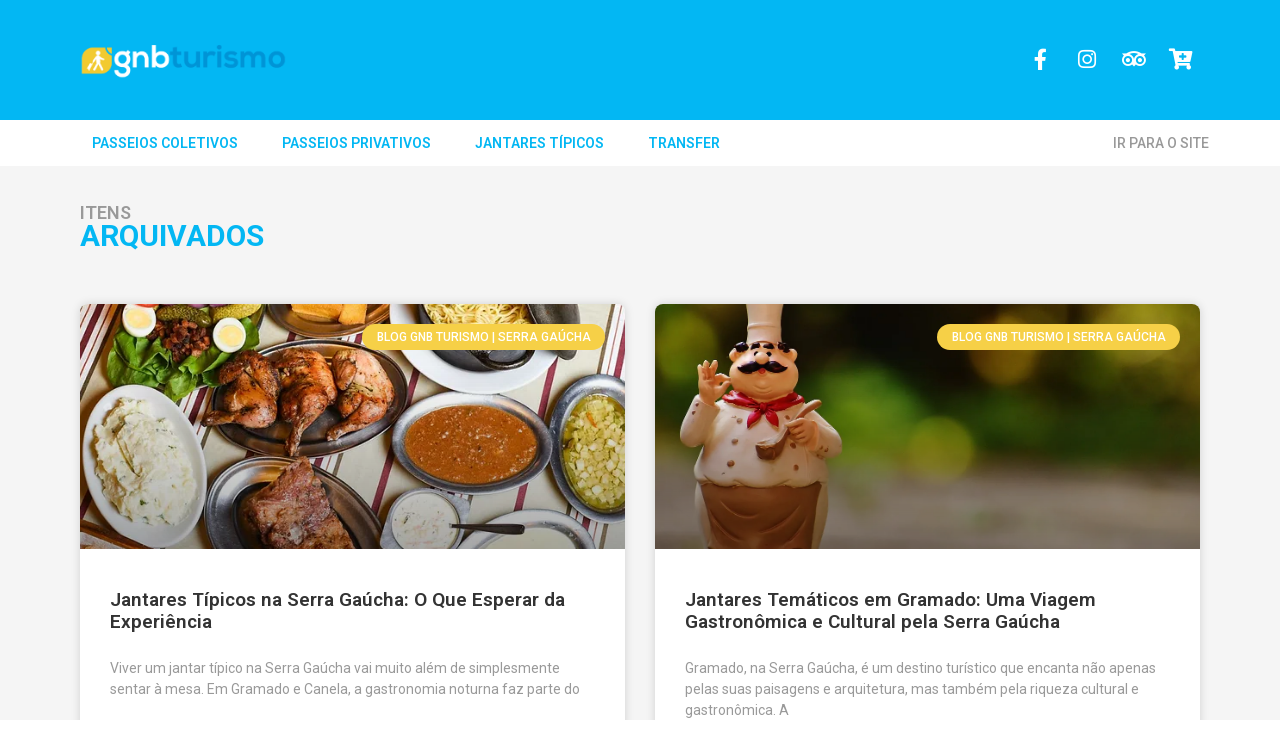

--- FILE ---
content_type: text/html; charset=UTF-8
request_url: https://blog.gnbturismo.com.br/tag/jantares-tipicos-em-gramado/
body_size: 15628
content:
<!doctype html>
<html lang="pt-PT">
<head>
	<meta charset="UTF-8">
	<meta name="viewport" content="width=device-width, initial-scale=1">
	<link rel="profile" href="https://gmpg.org/xfn/11">
	<meta name='robots' content='index, follow, max-image-preview:large, max-snippet:-1, max-video-preview:-1' />
	<style>img:is([sizes="auto" i], [sizes^="auto," i]) { contain-intrinsic-size: 3000px 1500px }</style>
	
	<!-- This site is optimized with the Yoast SEO plugin v24.2 - https://yoast.com/wordpress/plugins/seo/ -->
	<title>Arquivos Jantares Típicos em Gramado - GNB Turismo | Serra Gaúcha</title><link rel="preload" data-rocket-preload as="style" href="https://fonts.googleapis.com/css?family=Roboto%3A100%2C100italic%2C200%2C200italic%2C300%2C300italic%2C400%2C400italic%2C500%2C500italic%2C600%2C600italic%2C700%2C700italic%2C800%2C800italic%2C900%2C900italic%7CRoboto%20Slab%3A100%2C100italic%2C200%2C200italic%2C300%2C300italic%2C400%2C400italic%2C500%2C500italic%2C600%2C600italic%2C700%2C700italic%2C800%2C800italic%2C900%2C900italic&#038;display=swap" /><link rel="stylesheet" href="https://fonts.googleapis.com/css?family=Roboto%3A100%2C100italic%2C200%2C200italic%2C300%2C300italic%2C400%2C400italic%2C500%2C500italic%2C600%2C600italic%2C700%2C700italic%2C800%2C800italic%2C900%2C900italic%7CRoboto%20Slab%3A100%2C100italic%2C200%2C200italic%2C300%2C300italic%2C400%2C400italic%2C500%2C500italic%2C600%2C600italic%2C700%2C700italic%2C800%2C800italic%2C900%2C900italic&#038;display=swap" media="print" onload="this.media='all'" /><noscript><link rel="stylesheet" href="https://fonts.googleapis.com/css?family=Roboto%3A100%2C100italic%2C200%2C200italic%2C300%2C300italic%2C400%2C400italic%2C500%2C500italic%2C600%2C600italic%2C700%2C700italic%2C800%2C800italic%2C900%2C900italic%7CRoboto%20Slab%3A100%2C100italic%2C200%2C200italic%2C300%2C300italic%2C400%2C400italic%2C500%2C500italic%2C600%2C600italic%2C700%2C700italic%2C800%2C800italic%2C900%2C900italic&#038;display=swap" /></noscript>
	<link rel="canonical" href="https://blog.gnbturismo.com.br/tag/jantares-tipicos-em-gramado/" />
	<meta property="og:locale" content="pt_PT" />
	<meta property="og:type" content="article" />
	<meta property="og:title" content="Arquivos Jantares Típicos em Gramado - GNB Turismo | Serra Gaúcha" />
	<meta property="og:url" content="https://blog.gnbturismo.com.br/tag/jantares-tipicos-em-gramado/" />
	<meta property="og:site_name" content="GNB Turismo | Serra Gaúcha" />
	<meta name="twitter:card" content="summary_large_image" />
	<script type="application/ld+json" class="yoast-schema-graph">{"@context":"https://schema.org","@graph":[{"@type":"CollectionPage","@id":"https://blog.gnbturismo.com.br/tag/jantares-tipicos-em-gramado/","url":"https://blog.gnbturismo.com.br/tag/jantares-tipicos-em-gramado/","name":"Arquivos Jantares Típicos em Gramado - GNB Turismo | Serra Gaúcha","isPartOf":{"@id":"https://blog.gnbturismo.com.br/#website"},"primaryImageOfPage":{"@id":"https://blog.gnbturismo.com.br/tag/jantares-tipicos-em-gramado/#primaryimage"},"image":{"@id":"https://blog.gnbturismo.com.br/tag/jantares-tipicos-em-gramado/#primaryimage"},"thumbnailUrl":"https://blog.gnbturismo.com.br/wp-content/uploads/2025/12/27fd66_279628354ec44dc0a48da3fd559602abmv2.webp","breadcrumb":{"@id":"https://blog.gnbturismo.com.br/tag/jantares-tipicos-em-gramado/#breadcrumb"},"inLanguage":"pt-PT"},{"@type":"ImageObject","inLanguage":"pt-PT","@id":"https://blog.gnbturismo.com.br/tag/jantares-tipicos-em-gramado/#primaryimage","url":"https://blog.gnbturismo.com.br/wp-content/uploads/2025/12/27fd66_279628354ec44dc0a48da3fd559602abmv2.webp","contentUrl":"https://blog.gnbturismo.com.br/wp-content/uploads/2025/12/27fd66_279628354ec44dc0a48da3fd559602abmv2.webp","width":640,"height":420},{"@type":"BreadcrumbList","@id":"https://blog.gnbturismo.com.br/tag/jantares-tipicos-em-gramado/#breadcrumb","itemListElement":[{"@type":"ListItem","position":1,"name":"Início","item":"https://blog.gnbturismo.com.br/"},{"@type":"ListItem","position":2,"name":"Jantares Típicos em Gramado"}]},{"@type":"WebSite","@id":"https://blog.gnbturismo.com.br/#website","url":"https://blog.gnbturismo.com.br/","name":"GNB Turismo | Serra Gaúcha","description":"Blog de Turismo em Gramado","publisher":{"@id":"https://blog.gnbturismo.com.br/#organization"},"potentialAction":[{"@type":"SearchAction","target":{"@type":"EntryPoint","urlTemplate":"https://blog.gnbturismo.com.br/?s={search_term_string}"},"query-input":{"@type":"PropertyValueSpecification","valueRequired":true,"valueName":"search_term_string"}}],"inLanguage":"pt-PT"},{"@type":"Organization","@id":"https://blog.gnbturismo.com.br/#organization","name":"GNB Turismo","url":"https://blog.gnbturismo.com.br/","logo":{"@type":"ImageObject","inLanguage":"pt-PT","@id":"https://blog.gnbturismo.com.br/#/schema/logo/image/","url":"https://blog.gnbturismo.com.br/wp-content/uploads/2018/08/11182145_691585507635220_8956563133914289669_n.jpg","contentUrl":"https://blog.gnbturismo.com.br/wp-content/uploads/2018/08/11182145_691585507635220_8956563133914289669_n.jpg","width":180,"height":180,"caption":"GNB Turismo"},"image":{"@id":"https://blog.gnbturismo.com.br/#/schema/logo/image/"}}]}</script>
	<!-- / Yoast SEO plugin. -->


<link href='https://fonts.gstatic.com' crossorigin rel='preconnect' />
<link rel="alternate" type="application/rss+xml" title="GNB Turismo | Serra Gaúcha &raquo; Feed" href="https://blog.gnbturismo.com.br/feed/" />
<link rel="alternate" type="application/rss+xml" title="Feed de etiquetas GNB Turismo | Serra Gaúcha &raquo; Jantares Típicos em Gramado" href="https://blog.gnbturismo.com.br/tag/jantares-tipicos-em-gramado/feed/" />
<style id='wp-emoji-styles-inline-css'>

	img.wp-smiley, img.emoji {
		display: inline !important;
		border: none !important;
		box-shadow: none !important;
		height: 1em !important;
		width: 1em !important;
		margin: 0 0.07em !important;
		vertical-align: -0.1em !important;
		background: none !important;
		padding: 0 !important;
	}
</style>
<link rel='stylesheet' id='wp-block-library-css' href='https://blog.gnbturismo.com.br/wp-includes/css/dist/block-library/style.min.css?ver=6.7.4' media='all' />
<style id='global-styles-inline-css'>
:root{--wp--preset--aspect-ratio--square: 1;--wp--preset--aspect-ratio--4-3: 4/3;--wp--preset--aspect-ratio--3-4: 3/4;--wp--preset--aspect-ratio--3-2: 3/2;--wp--preset--aspect-ratio--2-3: 2/3;--wp--preset--aspect-ratio--16-9: 16/9;--wp--preset--aspect-ratio--9-16: 9/16;--wp--preset--color--black: #000000;--wp--preset--color--cyan-bluish-gray: #abb8c3;--wp--preset--color--white: #ffffff;--wp--preset--color--pale-pink: #f78da7;--wp--preset--color--vivid-red: #cf2e2e;--wp--preset--color--luminous-vivid-orange: #ff6900;--wp--preset--color--luminous-vivid-amber: #fcb900;--wp--preset--color--light-green-cyan: #7bdcb5;--wp--preset--color--vivid-green-cyan: #00d084;--wp--preset--color--pale-cyan-blue: #8ed1fc;--wp--preset--color--vivid-cyan-blue: #0693e3;--wp--preset--color--vivid-purple: #9b51e0;--wp--preset--gradient--vivid-cyan-blue-to-vivid-purple: linear-gradient(135deg,rgba(6,147,227,1) 0%,rgb(155,81,224) 100%);--wp--preset--gradient--light-green-cyan-to-vivid-green-cyan: linear-gradient(135deg,rgb(122,220,180) 0%,rgb(0,208,130) 100%);--wp--preset--gradient--luminous-vivid-amber-to-luminous-vivid-orange: linear-gradient(135deg,rgba(252,185,0,1) 0%,rgba(255,105,0,1) 100%);--wp--preset--gradient--luminous-vivid-orange-to-vivid-red: linear-gradient(135deg,rgba(255,105,0,1) 0%,rgb(207,46,46) 100%);--wp--preset--gradient--very-light-gray-to-cyan-bluish-gray: linear-gradient(135deg,rgb(238,238,238) 0%,rgb(169,184,195) 100%);--wp--preset--gradient--cool-to-warm-spectrum: linear-gradient(135deg,rgb(74,234,220) 0%,rgb(151,120,209) 20%,rgb(207,42,186) 40%,rgb(238,44,130) 60%,rgb(251,105,98) 80%,rgb(254,248,76) 100%);--wp--preset--gradient--blush-light-purple: linear-gradient(135deg,rgb(255,206,236) 0%,rgb(152,150,240) 100%);--wp--preset--gradient--blush-bordeaux: linear-gradient(135deg,rgb(254,205,165) 0%,rgb(254,45,45) 50%,rgb(107,0,62) 100%);--wp--preset--gradient--luminous-dusk: linear-gradient(135deg,rgb(255,203,112) 0%,rgb(199,81,192) 50%,rgb(65,88,208) 100%);--wp--preset--gradient--pale-ocean: linear-gradient(135deg,rgb(255,245,203) 0%,rgb(182,227,212) 50%,rgb(51,167,181) 100%);--wp--preset--gradient--electric-grass: linear-gradient(135deg,rgb(202,248,128) 0%,rgb(113,206,126) 100%);--wp--preset--gradient--midnight: linear-gradient(135deg,rgb(2,3,129) 0%,rgb(40,116,252) 100%);--wp--preset--font-size--small: 13px;--wp--preset--font-size--medium: 20px;--wp--preset--font-size--large: 36px;--wp--preset--font-size--x-large: 42px;--wp--preset--spacing--20: 0.44rem;--wp--preset--spacing--30: 0.67rem;--wp--preset--spacing--40: 1rem;--wp--preset--spacing--50: 1.5rem;--wp--preset--spacing--60: 2.25rem;--wp--preset--spacing--70: 3.38rem;--wp--preset--spacing--80: 5.06rem;--wp--preset--shadow--natural: 6px 6px 9px rgba(0, 0, 0, 0.2);--wp--preset--shadow--deep: 12px 12px 50px rgba(0, 0, 0, 0.4);--wp--preset--shadow--sharp: 6px 6px 0px rgba(0, 0, 0, 0.2);--wp--preset--shadow--outlined: 6px 6px 0px -3px rgba(255, 255, 255, 1), 6px 6px rgba(0, 0, 0, 1);--wp--preset--shadow--crisp: 6px 6px 0px rgba(0, 0, 0, 1);}:root { --wp--style--global--content-size: 800px;--wp--style--global--wide-size: 1200px; }:where(body) { margin: 0; }.wp-site-blocks > .alignleft { float: left; margin-right: 2em; }.wp-site-blocks > .alignright { float: right; margin-left: 2em; }.wp-site-blocks > .aligncenter { justify-content: center; margin-left: auto; margin-right: auto; }:where(.wp-site-blocks) > * { margin-block-start: 24px; margin-block-end: 0; }:where(.wp-site-blocks) > :first-child { margin-block-start: 0; }:where(.wp-site-blocks) > :last-child { margin-block-end: 0; }:root { --wp--style--block-gap: 24px; }:root :where(.is-layout-flow) > :first-child{margin-block-start: 0;}:root :where(.is-layout-flow) > :last-child{margin-block-end: 0;}:root :where(.is-layout-flow) > *{margin-block-start: 24px;margin-block-end: 0;}:root :where(.is-layout-constrained) > :first-child{margin-block-start: 0;}:root :where(.is-layout-constrained) > :last-child{margin-block-end: 0;}:root :where(.is-layout-constrained) > *{margin-block-start: 24px;margin-block-end: 0;}:root :where(.is-layout-flex){gap: 24px;}:root :where(.is-layout-grid){gap: 24px;}.is-layout-flow > .alignleft{float: left;margin-inline-start: 0;margin-inline-end: 2em;}.is-layout-flow > .alignright{float: right;margin-inline-start: 2em;margin-inline-end: 0;}.is-layout-flow > .aligncenter{margin-left: auto !important;margin-right: auto !important;}.is-layout-constrained > .alignleft{float: left;margin-inline-start: 0;margin-inline-end: 2em;}.is-layout-constrained > .alignright{float: right;margin-inline-start: 2em;margin-inline-end: 0;}.is-layout-constrained > .aligncenter{margin-left: auto !important;margin-right: auto !important;}.is-layout-constrained > :where(:not(.alignleft):not(.alignright):not(.alignfull)){max-width: var(--wp--style--global--content-size);margin-left: auto !important;margin-right: auto !important;}.is-layout-constrained > .alignwide{max-width: var(--wp--style--global--wide-size);}body .is-layout-flex{display: flex;}.is-layout-flex{flex-wrap: wrap;align-items: center;}.is-layout-flex > :is(*, div){margin: 0;}body .is-layout-grid{display: grid;}.is-layout-grid > :is(*, div){margin: 0;}body{padding-top: 0px;padding-right: 0px;padding-bottom: 0px;padding-left: 0px;}a:where(:not(.wp-element-button)){text-decoration: underline;}:root :where(.wp-element-button, .wp-block-button__link){background-color: #32373c;border-width: 0;color: #fff;font-family: inherit;font-size: inherit;line-height: inherit;padding: calc(0.667em + 2px) calc(1.333em + 2px);text-decoration: none;}.has-black-color{color: var(--wp--preset--color--black) !important;}.has-cyan-bluish-gray-color{color: var(--wp--preset--color--cyan-bluish-gray) !important;}.has-white-color{color: var(--wp--preset--color--white) !important;}.has-pale-pink-color{color: var(--wp--preset--color--pale-pink) !important;}.has-vivid-red-color{color: var(--wp--preset--color--vivid-red) !important;}.has-luminous-vivid-orange-color{color: var(--wp--preset--color--luminous-vivid-orange) !important;}.has-luminous-vivid-amber-color{color: var(--wp--preset--color--luminous-vivid-amber) !important;}.has-light-green-cyan-color{color: var(--wp--preset--color--light-green-cyan) !important;}.has-vivid-green-cyan-color{color: var(--wp--preset--color--vivid-green-cyan) !important;}.has-pale-cyan-blue-color{color: var(--wp--preset--color--pale-cyan-blue) !important;}.has-vivid-cyan-blue-color{color: var(--wp--preset--color--vivid-cyan-blue) !important;}.has-vivid-purple-color{color: var(--wp--preset--color--vivid-purple) !important;}.has-black-background-color{background-color: var(--wp--preset--color--black) !important;}.has-cyan-bluish-gray-background-color{background-color: var(--wp--preset--color--cyan-bluish-gray) !important;}.has-white-background-color{background-color: var(--wp--preset--color--white) !important;}.has-pale-pink-background-color{background-color: var(--wp--preset--color--pale-pink) !important;}.has-vivid-red-background-color{background-color: var(--wp--preset--color--vivid-red) !important;}.has-luminous-vivid-orange-background-color{background-color: var(--wp--preset--color--luminous-vivid-orange) !important;}.has-luminous-vivid-amber-background-color{background-color: var(--wp--preset--color--luminous-vivid-amber) !important;}.has-light-green-cyan-background-color{background-color: var(--wp--preset--color--light-green-cyan) !important;}.has-vivid-green-cyan-background-color{background-color: var(--wp--preset--color--vivid-green-cyan) !important;}.has-pale-cyan-blue-background-color{background-color: var(--wp--preset--color--pale-cyan-blue) !important;}.has-vivid-cyan-blue-background-color{background-color: var(--wp--preset--color--vivid-cyan-blue) !important;}.has-vivid-purple-background-color{background-color: var(--wp--preset--color--vivid-purple) !important;}.has-black-border-color{border-color: var(--wp--preset--color--black) !important;}.has-cyan-bluish-gray-border-color{border-color: var(--wp--preset--color--cyan-bluish-gray) !important;}.has-white-border-color{border-color: var(--wp--preset--color--white) !important;}.has-pale-pink-border-color{border-color: var(--wp--preset--color--pale-pink) !important;}.has-vivid-red-border-color{border-color: var(--wp--preset--color--vivid-red) !important;}.has-luminous-vivid-orange-border-color{border-color: var(--wp--preset--color--luminous-vivid-orange) !important;}.has-luminous-vivid-amber-border-color{border-color: var(--wp--preset--color--luminous-vivid-amber) !important;}.has-light-green-cyan-border-color{border-color: var(--wp--preset--color--light-green-cyan) !important;}.has-vivid-green-cyan-border-color{border-color: var(--wp--preset--color--vivid-green-cyan) !important;}.has-pale-cyan-blue-border-color{border-color: var(--wp--preset--color--pale-cyan-blue) !important;}.has-vivid-cyan-blue-border-color{border-color: var(--wp--preset--color--vivid-cyan-blue) !important;}.has-vivid-purple-border-color{border-color: var(--wp--preset--color--vivid-purple) !important;}.has-vivid-cyan-blue-to-vivid-purple-gradient-background{background: var(--wp--preset--gradient--vivid-cyan-blue-to-vivid-purple) !important;}.has-light-green-cyan-to-vivid-green-cyan-gradient-background{background: var(--wp--preset--gradient--light-green-cyan-to-vivid-green-cyan) !important;}.has-luminous-vivid-amber-to-luminous-vivid-orange-gradient-background{background: var(--wp--preset--gradient--luminous-vivid-amber-to-luminous-vivid-orange) !important;}.has-luminous-vivid-orange-to-vivid-red-gradient-background{background: var(--wp--preset--gradient--luminous-vivid-orange-to-vivid-red) !important;}.has-very-light-gray-to-cyan-bluish-gray-gradient-background{background: var(--wp--preset--gradient--very-light-gray-to-cyan-bluish-gray) !important;}.has-cool-to-warm-spectrum-gradient-background{background: var(--wp--preset--gradient--cool-to-warm-spectrum) !important;}.has-blush-light-purple-gradient-background{background: var(--wp--preset--gradient--blush-light-purple) !important;}.has-blush-bordeaux-gradient-background{background: var(--wp--preset--gradient--blush-bordeaux) !important;}.has-luminous-dusk-gradient-background{background: var(--wp--preset--gradient--luminous-dusk) !important;}.has-pale-ocean-gradient-background{background: var(--wp--preset--gradient--pale-ocean) !important;}.has-electric-grass-gradient-background{background: var(--wp--preset--gradient--electric-grass) !important;}.has-midnight-gradient-background{background: var(--wp--preset--gradient--midnight) !important;}.has-small-font-size{font-size: var(--wp--preset--font-size--small) !important;}.has-medium-font-size{font-size: var(--wp--preset--font-size--medium) !important;}.has-large-font-size{font-size: var(--wp--preset--font-size--large) !important;}.has-x-large-font-size{font-size: var(--wp--preset--font-size--x-large) !important;}
:root :where(.wp-block-pullquote){font-size: 1.5em;line-height: 1.6;}
</style>
<link data-minify="1" rel='stylesheet' id='hello-elementor-css' href='https://blog.gnbturismo.com.br/wp-content/cache/min/1/wp-content/themes/hello-elementor/assets/css/reset.css?ver=1762447425' media='all' />
<link data-minify="1" rel='stylesheet' id='hello-elementor-theme-style-css' href='https://blog.gnbturismo.com.br/wp-content/cache/min/1/wp-content/themes/hello-elementor/assets/css/theme.css?ver=1762447425' media='all' />
<link data-minify="1" rel='stylesheet' id='hello-elementor-header-footer-css' href='https://blog.gnbturismo.com.br/wp-content/cache/min/1/wp-content/themes/hello-elementor/assets/css/header-footer.css?ver=1762447425' media='all' />
<link rel='stylesheet' id='elementor-frontend-css' href='https://blog.gnbturismo.com.br/wp-content/plugins/elementor/assets/css/frontend.min.css?ver=3.26.5' media='all' />
<link rel='stylesheet' id='widget-image-css' href='https://blog.gnbturismo.com.br/wp-content/plugins/elementor/assets/css/widget-image.min.css?ver=3.26.5' media='all' />
<link rel='stylesheet' id='widget-social-icons-css' href='https://blog.gnbturismo.com.br/wp-content/plugins/elementor/assets/css/widget-social-icons.min.css?ver=3.26.5' media='all' />
<link rel='stylesheet' id='e-apple-webkit-css' href='https://blog.gnbturismo.com.br/wp-content/plugins/elementor/assets/css/conditionals/apple-webkit.min.css?ver=3.26.5' media='all' />
<link rel='stylesheet' id='widget-nav-menu-css' href='https://blog.gnbturismo.com.br/wp-content/plugins/elementor-pro/assets/css/widget-nav-menu.min.css?ver=3.26.3' media='all' />
<link rel='stylesheet' id='widget-heading-css' href='https://blog.gnbturismo.com.br/wp-content/plugins/elementor/assets/css/widget-heading.min.css?ver=3.26.5' media='all' />
<link rel='stylesheet' id='widget-icon-box-css' href='https://blog.gnbturismo.com.br/wp-content/plugins/elementor/assets/css/widget-icon-box.min.css?ver=3.26.5' media='all' />
<link rel='stylesheet' id='widget-spacer-css' href='https://blog.gnbturismo.com.br/wp-content/plugins/elementor/assets/css/widget-spacer.min.css?ver=3.26.5' media='all' />
<link rel='stylesheet' id='widget-posts-css' href='https://blog.gnbturismo.com.br/wp-content/plugins/elementor-pro/assets/css/widget-posts.min.css?ver=3.26.3' media='all' />
<link data-minify="1" rel='stylesheet' id='elementor-icons-css' href='https://blog.gnbturismo.com.br/wp-content/cache/min/1/wp-content/plugins/elementor/assets/lib/eicons/css/elementor-icons.min.css?ver=1738591113' media='all' />
<link rel='stylesheet' id='elementor-post-3662-css' href='https://blog.gnbturismo.com.br/wp-content/uploads/elementor/css/post-3662.css?ver=1736961837' media='all' />
<link data-minify="1" rel='stylesheet' id='font-awesome-5-all-css' href='https://blog.gnbturismo.com.br/wp-content/cache/min/1/wp-content/plugins/elementor/assets/lib/font-awesome/css/all.min.css?ver=1738591113' media='all' />
<link rel='stylesheet' id='font-awesome-4-shim-css' href='https://blog.gnbturismo.com.br/wp-content/plugins/elementor/assets/lib/font-awesome/css/v4-shims.min.css?ver=3.26.5' media='all' />
<link rel='stylesheet' id='elementor-post-6382-css' href='https://blog.gnbturismo.com.br/wp-content/uploads/elementor/css/post-6382.css?ver=1736961837' media='all' />
<link rel='stylesheet' id='elementor-post-6458-css' href='https://blog.gnbturismo.com.br/wp-content/uploads/elementor/css/post-6458.css?ver=1736961837' media='all' />
<link rel='stylesheet' id='elementor-post-6470-css' href='https://blog.gnbturismo.com.br/wp-content/uploads/elementor/css/post-6470.css?ver=1736964712' media='all' />

<link rel='stylesheet' id='elementor-icons-shared-0-css' href='https://blog.gnbturismo.com.br/wp-content/plugins/elementor/assets/lib/font-awesome/css/fontawesome.min.css?ver=5.15.3' media='all' />
<link data-minify="1" rel='stylesheet' id='elementor-icons-fa-brands-css' href='https://blog.gnbturismo.com.br/wp-content/cache/min/1/wp-content/plugins/elementor/assets/lib/font-awesome/css/brands.min.css?ver=1738591113' media='all' />
<link data-minify="1" rel='stylesheet' id='elementor-icons-fa-solid-css' href='https://blog.gnbturismo.com.br/wp-content/cache/min/1/wp-content/plugins/elementor/assets/lib/font-awesome/css/solid.min.css?ver=1738591113' media='all' />
<link rel="preconnect" href="https://fonts.gstatic.com/" crossorigin><script src="https://blog.gnbturismo.com.br/wp-includes/js/jquery/jquery.min.js?ver=3.7.1" id="jquery-core-js" data-rocket-defer defer></script>
<script src="https://blog.gnbturismo.com.br/wp-includes/js/jquery/jquery-migrate.min.js?ver=3.4.1" id="jquery-migrate-js" data-rocket-defer defer></script>
<script src="https://blog.gnbturismo.com.br/wp-content/plugins/elementor/assets/lib/font-awesome/js/v4-shims.min.js?ver=3.26.5" id="font-awesome-4-shim-js" data-rocket-defer defer></script>
<link rel="https://api.w.org/" href="https://blog.gnbturismo.com.br/wp-json/" /><link rel="alternate" title="JSON" type="application/json" href="https://blog.gnbturismo.com.br/wp-json/wp/v2/tags/248" /><link rel="EditURI" type="application/rsd+xml" title="RSD" href="https://blog.gnbturismo.com.br/xmlrpc.php?rsd" />
<meta name="generator" content="WordPress 6.7.4" />

		<!-- GA Google Analytics @ https://m0n.co/ga -->
		<script async src="https://www.googletagmanager.com/gtag/js?id=UA-180862395-6"></script>
		<script>
			window.dataLayer = window.dataLayer || [];
			function gtag(){dataLayer.push(arguments);}
			gtag('js', new Date());
			gtag('config', 'UA-180862395-6');
		</script>

	<meta name="generator" content="Elementor 3.26.5; features: additional_custom_breakpoints; settings: css_print_method-external, google_font-enabled, font_display-auto">
			<style>
				.e-con.e-parent:nth-of-type(n+4):not(.e-lazyloaded):not(.e-no-lazyload),
				.e-con.e-parent:nth-of-type(n+4):not(.e-lazyloaded):not(.e-no-lazyload) * {
					background-image: none !important;
				}
				@media screen and (max-height: 1024px) {
					.e-con.e-parent:nth-of-type(n+3):not(.e-lazyloaded):not(.e-no-lazyload),
					.e-con.e-parent:nth-of-type(n+3):not(.e-lazyloaded):not(.e-no-lazyload) * {
						background-image: none !important;
					}
				}
				@media screen and (max-height: 640px) {
					.e-con.e-parent:nth-of-type(n+2):not(.e-lazyloaded):not(.e-no-lazyload),
					.e-con.e-parent:nth-of-type(n+2):not(.e-lazyloaded):not(.e-no-lazyload) * {
						background-image: none !important;
					}
				}
			</style>
			<link rel="icon" href="https://blog.gnbturismo.com.br/wp-content/uploads/2018/08/cropped-11182145_691585507635220_8956563133914289669_n-32x32.jpg" sizes="32x32" />
<link rel="icon" href="https://blog.gnbturismo.com.br/wp-content/uploads/2018/08/cropped-11182145_691585507635220_8956563133914289669_n-192x192.jpg" sizes="192x192" />
<link rel="apple-touch-icon" href="https://blog.gnbturismo.com.br/wp-content/uploads/2018/08/cropped-11182145_691585507635220_8956563133914289669_n-180x180.jpg" />
<meta name="msapplication-TileImage" content="https://blog.gnbturismo.com.br/wp-content/uploads/2018/08/cropped-11182145_691585507635220_8956563133914289669_n-270x270.jpg" />
<noscript><style id="rocket-lazyload-nojs-css">.rll-youtube-player, [data-lazy-src]{display:none !important;}</style></noscript><style id="wpr-lazyload-bg-container"></style><style id="wpr-lazyload-bg-exclusion"></style>
<noscript>
<style id="wpr-lazyload-bg-nostyle"></style>
</noscript>
<script type="application/javascript">const rocket_pairs = []; const rocket_excluded_pairs = [];</script><meta name="generator" content="WP Rocket 3.18" data-wpr-features="wpr_lazyload_css_bg_img wpr_defer_js wpr_lazyload_images wpr_lazyload_iframes wpr_minify_css wpr_desktop wpr_preload_links" /></head>
<body class="archive tag tag-jantares-tipicos-em-gramado tag-248 wp-embed-responsive hello-elementor-default elementor-page-6470 elementor-default elementor-template-full-width elementor-kit-3662">


<a class="skip-link screen-reader-text" href="#content">Pular para o conteúdo</a>

		<div data-rocket-location-hash="f36b7ba5606618a92c0b575b75d606f4" data-elementor-type="header" data-elementor-id="6382" class="elementor elementor-6382 elementor-location-header" data-elementor-post-type="elementor_library">
					<header class="elementor-section elementor-top-section elementor-element elementor-element-59a0d6d elementor-section-content-middle elementor-section-height-min-height elementor-hidden-tablet elementor-hidden-mobile elementor-section-boxed elementor-section-height-default elementor-section-items-middle" data-id="59a0d6d" data-element_type="section" data-settings="{&quot;background_background&quot;:&quot;classic&quot;,&quot;sticky&quot;:&quot;top&quot;,&quot;sticky_on&quot;:[&quot;desktop&quot;,&quot;tablet&quot;,&quot;mobile&quot;],&quot;sticky_offset&quot;:0,&quot;sticky_effects_offset&quot;:0,&quot;sticky_anchor_link_offset&quot;:0}">
						<div data-rocket-location-hash="82f6c6a00e9a86a2eaa3cc6e8d136714" class="elementor-container elementor-column-gap-default">
					<div class="elementor-column elementor-col-50 elementor-top-column elementor-element elementor-element-62b512d1" data-id="62b512d1" data-element_type="column">
			<div class="elementor-widget-wrap elementor-element-populated">
						<div class="elementor-element elementor-element-6e94120 elementor-widget elementor-widget-image" data-id="6e94120" data-element_type="widget" data-widget_type="image.default">
				<div class="elementor-widget-container">
																<a href="https://blog.gnbturismo.com.br/">
							<img width="251" height="49" src="data:image/svg+xml,%3Csvg%20xmlns='http://www.w3.org/2000/svg'%20viewBox='0%200%20251%2049'%3E%3C/svg%3E" class="attachment-large size-large wp-image-1954" alt="" data-lazy-src="https://blog.gnbturismo.com.br/wp-content/uploads/2015/09/logomarca-gnbturismo.png" /><noscript><img width="251" height="49" src="https://blog.gnbturismo.com.br/wp-content/uploads/2015/09/logomarca-gnbturismo.png" class="attachment-large size-large wp-image-1954" alt="" /></noscript>								</a>
															</div>
				</div>
					</div>
		</div>
				<div class="elementor-column elementor-col-50 elementor-top-column elementor-element elementor-element-25929e66" data-id="25929e66" data-element_type="column">
			<div class="elementor-widget-wrap elementor-element-populated">
						<div class="elementor-element elementor-element-79345e93 elementor-shape-square e-grid-align-right elementor-grid-0 elementor-widget elementor-widget-social-icons" data-id="79345e93" data-element_type="widget" data-widget_type="social-icons.default">
				<div class="elementor-widget-container">
							<div class="elementor-social-icons-wrapper elementor-grid">
							<span class="elementor-grid-item">
					<a class="elementor-icon elementor-social-icon elementor-social-icon-facebook-f elementor-repeater-item-5b1b321" href="https://www.facebook.com/gnbturismo" target="_blank">
						<span class="elementor-screen-only">Facebook-f</span>
						<i class="fab fa-facebook-f"></i>					</a>
				</span>
							<span class="elementor-grid-item">
					<a class="elementor-icon elementor-social-icon elementor-social-icon-instagram elementor-repeater-item-8f2fe13" href="https://www.instagram.com/gnbturismo" target="_blank">
						<span class="elementor-screen-only">Instagram</span>
						<i class="fab fa-instagram"></i>					</a>
				</span>
							<span class="elementor-grid-item">
					<a class="elementor-icon elementor-social-icon elementor-social-icon-tripadvisor elementor-repeater-item-ecdff8a" href="https://www.tripadvisor.com.br/Attraction_Review-g775227-d9978727-Reviews-GNB_Turismo-Canela_State_of_Rio_Grande_do_Sul.html" target="_blank">
						<span class="elementor-screen-only">Tripadvisor</span>
						<i class="fab fa-tripadvisor"></i>					</a>
				</span>
							<span class="elementor-grid-item">
					<a class="elementor-icon elementor-social-icon elementor-social-icon-cart-plus elementor-repeater-item-b98b35e" href="https://www.gnbturismo.com.br" target="_blank">
						<span class="elementor-screen-only">Cart-plus</span>
						<i class="fas fa-cart-plus"></i>					</a>
				</span>
					</div>
						</div>
				</div>
					</div>
		</div>
					</div>
		</header>
				<nav class="elementor-section elementor-top-section elementor-element elementor-element-57c405aa elementor-hidden-tablet elementor-hidden-mobile elementor-section-boxed elementor-section-height-default elementor-section-height-default" data-id="57c405aa" data-element_type="section" data-settings="{&quot;background_background&quot;:&quot;classic&quot;}">
						<div class="elementor-container elementor-column-gap-no">
					<div class="elementor-column elementor-col-50 elementor-top-column elementor-element elementor-element-1dd8c346" data-id="1dd8c346" data-element_type="column">
			<div class="elementor-widget-wrap elementor-element-populated">
						<div class="elementor-element elementor-element-7dcb9527 elementor-nav-menu__align-start elementor-nav-menu--dropdown-mobile elementor-nav-menu--stretch elementor-nav-menu__text-align-aside elementor-nav-menu--toggle elementor-nav-menu--burger elementor-widget elementor-widget-nav-menu" data-id="7dcb9527" data-element_type="widget" data-settings="{&quot;full_width&quot;:&quot;stretch&quot;,&quot;layout&quot;:&quot;horizontal&quot;,&quot;submenu_icon&quot;:{&quot;value&quot;:&quot;&lt;i class=\&quot;fas fa-caret-down\&quot;&gt;&lt;\/i&gt;&quot;,&quot;library&quot;:&quot;fa-solid&quot;},&quot;toggle&quot;:&quot;burger&quot;}" data-widget_type="nav-menu.default">
				<div class="elementor-widget-container">
								<nav aria-label="Menu" class="elementor-nav-menu--main elementor-nav-menu__container elementor-nav-menu--layout-horizontal e--pointer-background e--animation-sweep-down">
				<ul id="menu-1-7dcb9527" class="elementor-nav-menu"><li class="menu-item menu-item-type-custom menu-item-object-custom menu-item-6397"><a href="https://www.gnbturismo.com.br/passeios/tag/coletivos" class="elementor-item">Passeios Coletivos</a></li>
<li class="menu-item menu-item-type-custom menu-item-object-custom menu-item-6398"><a href="https://www.gnbturismo.com.br/passeios/tag/privativos" class="elementor-item">Passeios Privativos</a></li>
<li class="menu-item menu-item-type-custom menu-item-object-custom menu-item-6399"><a href="https://www.gnbturismo.com.br/passeios/tag/jantares" class="elementor-item">Jantares Típicos</a></li>
<li class="menu-item menu-item-type-custom menu-item-object-custom menu-item-6400"><a href="https://www.gnbturismo.com.br/passeios/tag/transfer" class="elementor-item">Transfer</a></li>
</ul>			</nav>
					<div class="elementor-menu-toggle" role="button" tabindex="0" aria-label="Menu Toggle" aria-expanded="false">
			<i aria-hidden="true" role="presentation" class="elementor-menu-toggle__icon--open eicon-menu-bar"></i><i aria-hidden="true" role="presentation" class="elementor-menu-toggle__icon--close eicon-close"></i>		</div>
					<nav class="elementor-nav-menu--dropdown elementor-nav-menu__container" aria-hidden="true">
				<ul id="menu-2-7dcb9527" class="elementor-nav-menu"><li class="menu-item menu-item-type-custom menu-item-object-custom menu-item-6397"><a href="https://www.gnbturismo.com.br/passeios/tag/coletivos" class="elementor-item" tabindex="-1">Passeios Coletivos</a></li>
<li class="menu-item menu-item-type-custom menu-item-object-custom menu-item-6398"><a href="https://www.gnbturismo.com.br/passeios/tag/privativos" class="elementor-item" tabindex="-1">Passeios Privativos</a></li>
<li class="menu-item menu-item-type-custom menu-item-object-custom menu-item-6399"><a href="https://www.gnbturismo.com.br/passeios/tag/jantares" class="elementor-item" tabindex="-1">Jantares Típicos</a></li>
<li class="menu-item menu-item-type-custom menu-item-object-custom menu-item-6400"><a href="https://www.gnbturismo.com.br/passeios/tag/transfer" class="elementor-item" tabindex="-1">Transfer</a></li>
</ul>			</nav>
						</div>
				</div>
					</div>
		</div>
				<div class="elementor-column elementor-col-50 elementor-top-column elementor-element elementor-element-f4602af" data-id="f4602af" data-element_type="column">
			<div class="elementor-widget-wrap elementor-element-populated">
						<div class="elementor-element elementor-element-f16dcc6 elementor-widget elementor-widget-heading" data-id="f16dcc6" data-element_type="widget" data-widget_type="heading.default">
				<div class="elementor-widget-container">
					<p class="elementor-heading-title elementor-size-default"><a href="https://www.gnbturismo.com.br" target="_blank">IR PARA O SITE</a></p>				</div>
				</div>
					</div>
		</div>
					</div>
		</nav>
				<header class="elementor-section elementor-top-section elementor-element elementor-element-1fcb50f elementor-section-content-middle elementor-section-height-min-height elementor-section-full_width elementor-hidden-desktop elementor-section-height-default elementor-section-items-middle" data-id="1fcb50f" data-element_type="section" data-settings="{&quot;background_background&quot;:&quot;classic&quot;,&quot;sticky&quot;:&quot;top&quot;,&quot;sticky_on&quot;:[&quot;desktop&quot;,&quot;tablet&quot;,&quot;mobile&quot;],&quot;sticky_offset&quot;:0,&quot;sticky_effects_offset&quot;:0,&quot;sticky_anchor_link_offset&quot;:0}">
						<div data-rocket-location-hash="b3be091174dcd2d7573499587c59c9d9" class="elementor-container elementor-column-gap-default">
					<div class="elementor-column elementor-col-50 elementor-top-column elementor-element elementor-element-bdb785a" data-id="bdb785a" data-element_type="column">
			<div class="elementor-widget-wrap elementor-element-populated">
						<div class="elementor-element elementor-element-9466190 elementor-widget elementor-widget-image" data-id="9466190" data-element_type="widget" data-widget_type="image.default">
				<div class="elementor-widget-container">
																<a href="https://blog.gnbturismo.com.br/">
							<img width="251" height="49" src="data:image/svg+xml,%3Csvg%20xmlns='http://www.w3.org/2000/svg'%20viewBox='0%200%20251%2049'%3E%3C/svg%3E" class="attachment-large size-large wp-image-1954" alt="" data-lazy-src="https://blog.gnbturismo.com.br/wp-content/uploads/2015/09/logomarca-gnbturismo.png" /><noscript><img width="251" height="49" src="https://blog.gnbturismo.com.br/wp-content/uploads/2015/09/logomarca-gnbturismo.png" class="attachment-large size-large wp-image-1954" alt="" /></noscript>								</a>
															</div>
				</div>
					</div>
		</div>
				<div class="elementor-column elementor-col-50 elementor-top-column elementor-element elementor-element-2e5f5d9" data-id="2e5f5d9" data-element_type="column">
			<div class="elementor-widget-wrap elementor-element-populated">
						<div class="elementor-element elementor-element-28d895c elementor-nav-menu--stretch elementor-nav-menu__text-align-center elementor-nav-menu--toggle elementor-nav-menu--burger elementor-widget elementor-widget-nav-menu" data-id="28d895c" data-element_type="widget" data-settings="{&quot;full_width&quot;:&quot;stretch&quot;,&quot;layout&quot;:&quot;dropdown&quot;,&quot;submenu_icon&quot;:{&quot;value&quot;:&quot;&lt;i class=\&quot;fas fa-caret-down\&quot;&gt;&lt;\/i&gt;&quot;,&quot;library&quot;:&quot;fa-solid&quot;},&quot;toggle&quot;:&quot;burger&quot;}" data-widget_type="nav-menu.default">
				<div class="elementor-widget-container">
							<div class="elementor-menu-toggle" role="button" tabindex="0" aria-label="Menu Toggle" aria-expanded="false">
			<i aria-hidden="true" role="presentation" class="elementor-menu-toggle__icon--open eicon-menu-bar"></i><i aria-hidden="true" role="presentation" class="elementor-menu-toggle__icon--close eicon-close"></i>		</div>
					<nav class="elementor-nav-menu--dropdown elementor-nav-menu__container" aria-hidden="true">
				<ul id="menu-2-28d895c" class="elementor-nav-menu"><li class="menu-item menu-item-type-custom menu-item-object-custom menu-item-6445"><a href="https://www.gnbturismo.com.br" class="elementor-item" tabindex="-1">Home Site</a></li>
<li class="menu-item menu-item-type-custom menu-item-object-custom menu-item-6441"><a href="https://www.gnbturismo.com.br/passeios/tag/coletivos" class="elementor-item" tabindex="-1">Passeios Coletivos</a></li>
<li class="menu-item menu-item-type-custom menu-item-object-custom menu-item-6442"><a href="https://www.gnbturismo.com.br/passeios/tag/privativos" class="elementor-item" tabindex="-1">Passeios Privativos</a></li>
<li class="menu-item menu-item-type-custom menu-item-object-custom menu-item-6443"><a href="https://www.gnbturismo.com.br/passeios/tag/jantares" class="elementor-item" tabindex="-1">Jantares Típicos</a></li>
<li class="menu-item menu-item-type-custom menu-item-object-custom menu-item-6444"><a href="https://www.gnbturismo.com.br/passeios/tag/transfer" class="elementor-item" tabindex="-1">Transfer</a></li>
<li class="menu-item menu-item-type-post_type menu-item-object-page menu-item-home menu-item-6446"><a href="https://blog.gnbturismo.com.br/" class="elementor-item" tabindex="-1">Blog</a></li>
</ul>			</nav>
						</div>
				</div>
					</div>
		</div>
					</div>
		</header>
				</div>
				<div data-rocket-location-hash="ae42670f7b811602bb838f9bfd855b0a" data-elementor-type="archive" data-elementor-id="6470" class="elementor elementor-6470 elementor-location-archive" data-elementor-post-type="elementor_library">
					<section class="elementor-section elementor-top-section elementor-element elementor-element-f82d119 elementor-section-boxed elementor-section-height-default elementor-section-height-default" data-id="f82d119" data-element_type="section" data-settings="{&quot;background_background&quot;:&quot;classic&quot;}">
						<div data-rocket-location-hash="4388568779806390c4fce1bc129c9913" class="elementor-container elementor-column-gap-default">
					<div class="elementor-column elementor-col-100 elementor-top-column elementor-element elementor-element-2f54c279" data-id="2f54c279" data-element_type="column">
			<div class="elementor-widget-wrap elementor-element-populated">
						<div class="elementor-element elementor-element-47ebc269 elementor-widget elementor-widget-spacer" data-id="47ebc269" data-element_type="widget" data-widget_type="spacer.default">
				<div class="elementor-widget-container">
							<div class="elementor-spacer">
			<div class="elementor-spacer-inner"></div>
		</div>
						</div>
				</div>
				<div class="elementor-element elementor-element-f906c45 elementor-widget elementor-widget-heading" data-id="f906c45" data-element_type="widget" data-widget_type="heading.default">
				<div class="elementor-widget-container">
					<p class="elementor-heading-title elementor-size-default">ITENS</p>				</div>
				</div>
				<div class="elementor-element elementor-element-daecfe9 elementor-widget elementor-widget-heading" data-id="daecfe9" data-element_type="widget" data-widget_type="heading.default">
				<div class="elementor-widget-container">
					<p class="elementor-heading-title elementor-size-default">ARQUIVADOS</p>				</div>
				</div>
					</div>
		</div>
					</div>
		</section>
				<section class="elementor-section elementor-top-section elementor-element elementor-element-2afa4bf1 elementor-section-boxed elementor-section-height-default elementor-section-height-default" data-id="2afa4bf1" data-element_type="section" data-settings="{&quot;background_background&quot;:&quot;classic&quot;}">
						<div data-rocket-location-hash="2aac35cf2c11024fe90c54c8a041fb0e" class="elementor-container elementor-column-gap-default">
					<div class="elementor-column elementor-col-100 elementor-top-column elementor-element elementor-element-79bd9db1" data-id="79bd9db1" data-element_type="column">
			<div class="elementor-widget-wrap elementor-element-populated">
						<div class="elementor-element elementor-element-6f5322da elementor-grid-2 elementor-grid-tablet-2 elementor-grid-mobile-1 elementor-posts--thumbnail-top elementor-card-shadow-yes elementor-posts__hover-gradient elementor-widget elementor-widget-archive-posts" data-id="6f5322da" data-element_type="widget" data-settings="{&quot;archive_cards_columns&quot;:&quot;2&quot;,&quot;archive_cards_columns_tablet&quot;:&quot;2&quot;,&quot;archive_cards_columns_mobile&quot;:&quot;1&quot;,&quot;archive_cards_row_gap&quot;:{&quot;unit&quot;:&quot;px&quot;,&quot;size&quot;:35,&quot;sizes&quot;:[]},&quot;archive_cards_row_gap_tablet&quot;:{&quot;unit&quot;:&quot;px&quot;,&quot;size&quot;:&quot;&quot;,&quot;sizes&quot;:[]},&quot;archive_cards_row_gap_mobile&quot;:{&quot;unit&quot;:&quot;px&quot;,&quot;size&quot;:&quot;&quot;,&quot;sizes&quot;:[]},&quot;pagination_type&quot;:&quot;numbers&quot;}" data-widget_type="archive-posts.archive_cards">
				<div class="elementor-widget-container">
							<div class="elementor-posts-container elementor-posts elementor-posts--skin-cards elementor-grid">
				<article class="elementor-post elementor-grid-item post-8227 post type-post status-publish format-standard has-post-thumbnail hentry category-gramadoblog tag-culinaria-tipica-da-serra-gaucha tag-experiencias-gastronomicas-em-gramado tag-gastronomia-alema-canela tag-gastronomia-colonial-canela tag-gastronomia-da-serra-gaucha tag-gastronomia-italiana-gramado tag-jantar-alemao-serra-gaucha tag-jantar-colonial-gramado tag-jantar-italiano-na-serra-gaucha tag-jantar-tipico-gramado-e-canela tag-jantar-tipico-serra-gaucha-inverno tag-jantares-alemaes-em-gramado tag-jantares-coloniais-na-serra-gaucha tag-jantares-italianos-em-gramado tag-jantares-tipicos-em-canela tag-jantares-tipicos-em-gramado tag-jantares-tipicos-na-serra-gaucha tag-onde-jantar-em-gramado-a-noite tag-turismo-gastronomico-gramado-e-canela">
			<div class="elementor-post__card">
				<a class="elementor-post__thumbnail__link" href="https://blog.gnbturismo.com.br/jantares-tipicos-na-serra-gaucha-o-que-esperar-da-experiencia/" tabindex="-1" ><div class="elementor-post__thumbnail"><img fetchpriority="high" width="640" height="420" src="data:image/svg+xml,%3Csvg%20xmlns='http://www.w3.org/2000/svg'%20viewBox='0%200%20640%20420'%3E%3C/svg%3E" class="attachment-full size-full wp-image-8228" alt="" decoding="async" data-lazy-srcset="https://blog.gnbturismo.com.br/wp-content/uploads/2025/12/27fd66_279628354ec44dc0a48da3fd559602abmv2.webp 640w, https://blog.gnbturismo.com.br/wp-content/uploads/2025/12/27fd66_279628354ec44dc0a48da3fd559602abmv2-300x197.webp 300w" data-lazy-sizes="(max-width: 640px) 100vw, 640px" data-lazy-src="https://blog.gnbturismo.com.br/wp-content/uploads/2025/12/27fd66_279628354ec44dc0a48da3fd559602abmv2.webp" /><noscript><img fetchpriority="high" width="640" height="420" src="https://blog.gnbturismo.com.br/wp-content/uploads/2025/12/27fd66_279628354ec44dc0a48da3fd559602abmv2.webp" class="attachment-full size-full wp-image-8228" alt="" decoding="async" srcset="https://blog.gnbturismo.com.br/wp-content/uploads/2025/12/27fd66_279628354ec44dc0a48da3fd559602abmv2.webp 640w, https://blog.gnbturismo.com.br/wp-content/uploads/2025/12/27fd66_279628354ec44dc0a48da3fd559602abmv2-300x197.webp 300w" sizes="(max-width: 640px) 100vw, 640px" /></noscript></div></a>
				<div class="elementor-post__badge">Blog GNB Turismo | Serra Gaúcha</div>
				<div class="elementor-post__text">
				<h3 class="elementor-post__title">
			<a href="https://blog.gnbturismo.com.br/jantares-tipicos-na-serra-gaucha-o-que-esperar-da-experiencia/" >
				Jantares Típicos na Serra Gaúcha: O Que Esperar da Experiência			</a>
		</h3>
				<div class="elementor-post__excerpt">
			<p>Viver um jantar típico na Serra Gaúcha vai muito além de simplesmente sentar à mesa. Em Gramado e Canela, a gastronomia noturna faz parte do</p>
		</div>
		
		<a class="elementor-post__read-more" href="https://blog.gnbturismo.com.br/jantares-tipicos-na-serra-gaucha-o-que-esperar-da-experiencia/" aria-label="Read more about Jantares Típicos na Serra Gaúcha: O Que Esperar da Experiência" tabindex="-1" >
			Leia mais »		</a>

				</div>
					</div>
		</article>
				<article class="elementor-post elementor-grid-item post-7869 post type-post status-publish format-standard has-post-thumbnail hentry category-gramadoblog tag-jantares-tipicos-em-gramado tag-melhores-pontos-turisticos-gramado-e-canela tag-serra-gaucha">
			<div class="elementor-post__card">
				<a class="elementor-post__thumbnail__link" href="https://blog.gnbturismo.com.br/jantares-tematicos-em-gramado-uma-viagem-gastronomica-e-cultural-pela-serra-gaucha/" tabindex="-1" ><div class="elementor-post__thumbnail"><img width="1280" height="985" src="data:image/svg+xml,%3Csvg%20xmlns='http://www.w3.org/2000/svg'%20viewBox='0%200%201280%20985'%3E%3C/svg%3E" class="attachment-full size-full wp-image-7001" alt="" decoding="async" data-lazy-srcset="https://blog.gnbturismo.com.br/wp-content/uploads/2022/01/1.jpg 1280w, https://blog.gnbturismo.com.br/wp-content/uploads/2022/01/1-300x231.jpg 300w, https://blog.gnbturismo.com.br/wp-content/uploads/2022/01/1-1024x788.jpg 1024w, https://blog.gnbturismo.com.br/wp-content/uploads/2022/01/1-768x591.jpg 768w" data-lazy-sizes="(max-width: 1280px) 100vw, 1280px" data-lazy-src="https://blog.gnbturismo.com.br/wp-content/uploads/2022/01/1.jpg" /><noscript><img width="1280" height="985" src="https://blog.gnbturismo.com.br/wp-content/uploads/2022/01/1.jpg" class="attachment-full size-full wp-image-7001" alt="" decoding="async" srcset="https://blog.gnbturismo.com.br/wp-content/uploads/2022/01/1.jpg 1280w, https://blog.gnbturismo.com.br/wp-content/uploads/2022/01/1-300x231.jpg 300w, https://blog.gnbturismo.com.br/wp-content/uploads/2022/01/1-1024x788.jpg 1024w, https://blog.gnbturismo.com.br/wp-content/uploads/2022/01/1-768x591.jpg 768w" sizes="(max-width: 1280px) 100vw, 1280px" /></noscript></div></a>
				<div class="elementor-post__badge">Blog GNB Turismo | Serra Gaúcha</div>
				<div class="elementor-post__text">
				<h3 class="elementor-post__title">
			<a href="https://blog.gnbturismo.com.br/jantares-tematicos-em-gramado-uma-viagem-gastronomica-e-cultural-pela-serra-gaucha/" >
				Jantares Temáticos em Gramado: Uma Viagem Gastronômica e Cultural pela Serra Gaúcha			</a>
		</h3>
				<div class="elementor-post__excerpt">
			<p>Gramado, na Serra Gaúcha, é um destino turístico que encanta não apenas pelas suas paisagens e arquitetura, mas também pela riqueza cultural e gastronômica. A</p>
		</div>
		
		<a class="elementor-post__read-more" href="https://blog.gnbturismo.com.br/jantares-tematicos-em-gramado-uma-viagem-gastronomica-e-cultural-pela-serra-gaucha/" aria-label="Read more about Jantares Temáticos em Gramado: Uma Viagem Gastronômica e Cultural pela Serra Gaúcha" tabindex="-1" >
			Leia mais »		</a>

				</div>
					</div>
		</article>
				<article class="elementor-post elementor-grid-item post-6997 post type-post status-publish format-standard has-post-thumbnail hentry category-gramadoblog tag-atracoes-em-gramado tag-gastronomia-gramado tag-gastronomia-serra-gaucha tag-gramado tag-jantares-tematicos-gramado tag-jantares-tipicos-em-gramado tag-melhores-passeios-em-gramado tag-melhores-restaurantes-em-gramado tag-o-que-fazer-em-gramado">
			<div class="elementor-post__card">
				<a class="elementor-post__thumbnail__link" href="https://blog.gnbturismo.com.br/melhores-restaurantes-em-gramado/" tabindex="-1" ><div class="elementor-post__thumbnail"><img width="1620" height="1080" src="data:image/svg+xml,%3Csvg%20xmlns='http://www.w3.org/2000/svg'%20viewBox='0%200%201620%201080'%3E%3C/svg%3E" class="attachment-full size-full wp-image-6667" alt="" decoding="async" data-lazy-srcset="https://blog.gnbturismo.com.br/wp-content/uploads/2021/10/noite-gaucha-comp.jpg 1620w, https://blog.gnbturismo.com.br/wp-content/uploads/2021/10/noite-gaucha-comp-300x200.jpg 300w, https://blog.gnbturismo.com.br/wp-content/uploads/2021/10/noite-gaucha-comp-1024x683.jpg 1024w, https://blog.gnbturismo.com.br/wp-content/uploads/2021/10/noite-gaucha-comp-768x512.jpg 768w, https://blog.gnbturismo.com.br/wp-content/uploads/2021/10/noite-gaucha-comp-1536x1024.jpg 1536w" data-lazy-sizes="(max-width: 1620px) 100vw, 1620px" data-lazy-src="https://blog.gnbturismo.com.br/wp-content/uploads/2021/10/noite-gaucha-comp.jpg" /><noscript><img loading="lazy" width="1620" height="1080" src="https://blog.gnbturismo.com.br/wp-content/uploads/2021/10/noite-gaucha-comp.jpg" class="attachment-full size-full wp-image-6667" alt="" decoding="async" srcset="https://blog.gnbturismo.com.br/wp-content/uploads/2021/10/noite-gaucha-comp.jpg 1620w, https://blog.gnbturismo.com.br/wp-content/uploads/2021/10/noite-gaucha-comp-300x200.jpg 300w, https://blog.gnbturismo.com.br/wp-content/uploads/2021/10/noite-gaucha-comp-1024x683.jpg 1024w, https://blog.gnbturismo.com.br/wp-content/uploads/2021/10/noite-gaucha-comp-768x512.jpg 768w, https://blog.gnbturismo.com.br/wp-content/uploads/2021/10/noite-gaucha-comp-1536x1024.jpg 1536w" sizes="(max-width: 1620px) 100vw, 1620px" /></noscript></div></a>
				<div class="elementor-post__badge">Blog GNB Turismo | Serra Gaúcha</div>
				<div class="elementor-post__text">
				<h3 class="elementor-post__title">
			<a href="https://blog.gnbturismo.com.br/melhores-restaurantes-em-gramado/" >
				Melhores Restaurantes em Gramado			</a>
		</h3>
				<div class="elementor-post__excerpt">
			<p>É muito comum, durante viagens, que os turistas queiram conhecer e experimentar a gastronomia local. Ainda mais na cidade de Gramado e toda a região</p>
		</div>
		
		<a class="elementor-post__read-more" href="https://blog.gnbturismo.com.br/melhores-restaurantes-em-gramado/" aria-label="Read more about Melhores Restaurantes em Gramado" tabindex="-1" >
			Leia mais »		</a>

				</div>
					</div>
		</article>
				<article class="elementor-post elementor-grid-item post-5472 post type-post status-publish format-standard has-post-thumbnail hentry category-gramadoblog tag-atracoes-em-gramado tag-jantares-tipicos-em-gramado tag-melhores-jantares-em-gramado tag-melhores-jantares-serra-gaucha tag-melhores-restaurantes-em-gramado tag-o-que-fazer-em-gramado-a-noite-2">
			<div class="elementor-post__card">
				<a class="elementor-post__thumbnail__link" href="https://blog.gnbturismo.com.br/jantares-tipicos-em-gramado-e-canela/" tabindex="-1" ><div class="elementor-post__thumbnail"><img width="750" height="422" src="data:image/svg+xml,%3Csvg%20xmlns='http://www.w3.org/2000/svg'%20viewBox='0%200%20750%20422'%3E%3C/svg%3E" class="attachment-full size-full wp-image-5321" alt="O que fazer em Gramado no mês de Agosto" decoding="async" data-lazy-srcset="https://blog.gnbturismo.com.br/wp-content/uploads/2021/04/5.jpg 750w, https://blog.gnbturismo.com.br/wp-content/uploads/2021/04/5-300x169.jpg 300w" data-lazy-sizes="(max-width: 750px) 100vw, 750px" data-lazy-src="https://blog.gnbturismo.com.br/wp-content/uploads/2021/04/5.jpg" /><noscript><img loading="lazy" width="750" height="422" src="https://blog.gnbturismo.com.br/wp-content/uploads/2021/04/5.jpg" class="attachment-full size-full wp-image-5321" alt="O que fazer em Gramado no mês de Agosto" decoding="async" srcset="https://blog.gnbturismo.com.br/wp-content/uploads/2021/04/5.jpg 750w, https://blog.gnbturismo.com.br/wp-content/uploads/2021/04/5-300x169.jpg 300w" sizes="(max-width: 750px) 100vw, 750px" /></noscript></div></a>
				<div class="elementor-post__badge">Blog GNB Turismo | Serra Gaúcha</div>
				<div class="elementor-post__text">
				<h3 class="elementor-post__title">
			<a href="https://blog.gnbturismo.com.br/jantares-tipicos-em-gramado-e-canela/" >
				Jantares Típicos em Gramado e Canela			</a>
		</h3>
				<div class="elementor-post__excerpt">
			<p>Inegavelmente um dos pontos altos da Serra Gaúcha é a sua rica gastronomia. Desse modo, o visitante encontra uma variedade enorme de opções, desde refeições</p>
		</div>
		
		<a class="elementor-post__read-more" href="https://blog.gnbturismo.com.br/jantares-tipicos-em-gramado-e-canela/" aria-label="Read more about Jantares Típicos em Gramado e Canela" tabindex="-1" >
			Leia mais »		</a>

				</div>
					</div>
		</article>
				</div>
		
						</div>
				</div>
					</div>
		</div>
					</div>
		</section>
				</div>
				<div data-elementor-type="footer" data-elementor-id="6458" class="elementor elementor-6458 elementor-location-footer" data-elementor-post-type="elementor_library">
					<header class="elementor-section elementor-top-section elementor-element elementor-element-3f7bf9f elementor-section-content-middle elementor-section-height-min-height elementor-section-boxed elementor-section-height-default elementor-section-items-middle" data-id="3f7bf9f" data-element_type="section" data-settings="{&quot;background_background&quot;:&quot;classic&quot;}">
						<div class="elementor-container elementor-column-gap-default">
					<div class="elementor-column elementor-col-25 elementor-top-column elementor-element elementor-element-9c4d2d5" data-id="9c4d2d5" data-element_type="column">
			<div class="elementor-widget-wrap elementor-element-populated">
						<div class="elementor-element elementor-element-54cedd1 elementor-view-framed elementor-position-left elementor-shape-circle elementor-mobile-position-top elementor-vertical-align-top elementor-widget elementor-widget-icon-box" data-id="54cedd1" data-element_type="widget" data-widget_type="icon-box.default">
				<div class="elementor-widget-container">
							<div class="elementor-icon-box-wrapper">

						<div class="elementor-icon-box-icon">
				<a href="tel:054999867598" class="elementor-icon elementor-animation-" tabindex="-1">
				<i aria-hidden="true" class="fas fa-phone-alt"></i>				</a>
			</div>
			
						<div class="elementor-icon-box-content">

									<h3 class="elementor-icon-box-title">
						<a href="tel:054999867598" >
							Telefones						</a>
					</h3>
				
									<p class="elementor-icon-box-description">
						(54) 99986-7598<br>
(54) 98151-3000					</p>
				
			</div>
			
		</div>
						</div>
				</div>
					</div>
		</div>
				<div class="elementor-column elementor-col-25 elementor-top-column elementor-element elementor-element-e75c013" data-id="e75c013" data-element_type="column">
			<div class="elementor-widget-wrap elementor-element-populated">
						<div class="elementor-element elementor-element-20bf276 elementor-position-left elementor-view-default elementor-mobile-position-top elementor-vertical-align-top elementor-widget elementor-widget-icon-box" data-id="20bf276" data-element_type="widget" data-widget_type="icon-box.default">
				<div class="elementor-widget-container">
							<div class="elementor-icon-box-wrapper">

						<div class="elementor-icon-box-icon">
				<a href="https://api.whatsapp.com/send/?phone=5554999867598&#038;text&#038;app_absent=0" target="_blank" class="elementor-icon elementor-animation-" tabindex="-1">
				<i aria-hidden="true" class="fab fa-whatsapp"></i>				</a>
			</div>
			
						<div class="elementor-icon-box-content">

									<h3 class="elementor-icon-box-title">
						<a href="https://api.whatsapp.com/send/?phone=5554999867598&#038;text&#038;app_absent=0" target="_blank" >
							WhatsApp						</a>
					</h3>
				
									<p class="elementor-icon-box-description">
						(54) 99986-7598					</p>
				
			</div>
			
		</div>
						</div>
				</div>
					</div>
		</div>
				<div class="elementor-column elementor-col-25 elementor-top-column elementor-element elementor-element-8bf8ed7" data-id="8bf8ed7" data-element_type="column">
			<div class="elementor-widget-wrap elementor-element-populated">
						<div class="elementor-element elementor-element-c6ced3d elementor-position-left elementor-view-default elementor-mobile-position-top elementor-vertical-align-top elementor-widget elementor-widget-icon-box" data-id="c6ced3d" data-element_type="widget" data-widget_type="icon-box.default">
				<div class="elementor-widget-container">
							<div class="elementor-icon-box-wrapper">

						<div class="elementor-icon-box-icon">
				<a href="mailto:contato@gnbturismo.com.br" class="elementor-icon elementor-animation-" tabindex="-1">
				<i aria-hidden="true" class="fas fa-mail-bulk"></i>				</a>
			</div>
			
						<div class="elementor-icon-box-content">

									<h3 class="elementor-icon-box-title">
						<a href="mailto:contato@gnbturismo.com.br" >
							E-mail						</a>
					</h3>
				
									<p class="elementor-icon-box-description">
						contato@gnbturismo.com.br					</p>
				
			</div>
			
		</div>
						</div>
				</div>
					</div>
		</div>
				<div class="elementor-column elementor-col-25 elementor-top-column elementor-element elementor-element-8e62915" data-id="8e62915" data-element_type="column">
			<div class="elementor-widget-wrap elementor-element-populated">
						<div class="elementor-element elementor-element-697cec2 elementor-shape-square e-grid-align-right e-grid-align-mobile-center elementor-grid-0 elementor-widget elementor-widget-social-icons" data-id="697cec2" data-element_type="widget" data-widget_type="social-icons.default">
				<div class="elementor-widget-container">
							<div class="elementor-social-icons-wrapper elementor-grid">
							<span class="elementor-grid-item">
					<a class="elementor-icon elementor-social-icon elementor-social-icon-instagram elementor-repeater-item-8f2fe13" href="https://www.instagram.com/gnbturismo" target="_blank">
						<span class="elementor-screen-only">Instagram</span>
						<i class="fab fa-instagram"></i>					</a>
				</span>
							<span class="elementor-grid-item">
					<a class="elementor-icon elementor-social-icon elementor-social-icon-facebook-f elementor-repeater-item-5b1b321" href="https://www.facebook.com/gnbturismo" target="_blank">
						<span class="elementor-screen-only">Facebook-f</span>
						<i class="fab fa-facebook-f"></i>					</a>
				</span>
							<span class="elementor-grid-item">
					<a class="elementor-icon elementor-social-icon elementor-social-icon-tripadvisor elementor-repeater-item-ecdff8a" href="https://www.tripadvisor.com.br/Attraction_Review-g775227-d9978727-Reviews-GNB_Turismo-Canela_State_of_Rio_Grande_do_Sul.html" target="_blank">
						<span class="elementor-screen-only">Tripadvisor</span>
						<i class="fab fa-tripadvisor"></i>					</a>
				</span>
					</div>
						</div>
				</div>
					</div>
		</div>
					</div>
		</header>
				<section class="elementor-section elementor-top-section elementor-element elementor-element-0e0fb97 elementor-section-height-min-height elementor-section-boxed elementor-section-height-default elementor-section-items-middle" data-id="0e0fb97" data-element_type="section" data-settings="{&quot;background_background&quot;:&quot;classic&quot;}">
						<div class="elementor-container elementor-column-gap-default">
					<div class="elementor-column elementor-col-50 elementor-top-column elementor-element elementor-element-681e858" data-id="681e858" data-element_type="column">
			<div class="elementor-widget-wrap elementor-element-populated">
						<div class="elementor-element elementor-element-80f3ecd elementor-widget elementor-widget-heading" data-id="80f3ecd" data-element_type="widget" data-widget_type="heading.default">
				<div class="elementor-widget-container">
					<p class="elementor-heading-title elementor-size-default"><b>GNB Turismo.</b> CNPJ: 13.366.746/0001-65 | Canela/RS </p>				</div>
				</div>
					</div>
		</div>
				<div class="elementor-column elementor-col-50 elementor-top-column elementor-element elementor-element-c43710b" data-id="c43710b" data-element_type="column">
			<div class="elementor-widget-wrap elementor-element-populated">
						<div class="elementor-element elementor-element-36d1ec8 elementor-widget elementor-widget-heading" data-id="36d1ec8" data-element_type="widget" data-widget_type="heading.default">
				<div class="elementor-widget-container">
					<p class="elementor-heading-title elementor-size-default"><a href="https://173.studio">Desenvolvido por Studio 173.</a></p>				</div>
				</div>
					</div>
		</div>
					</div>
		</section>
				</div>
		
			<script type='text/javascript'>
				const lazyloadRunObserver = () => {
					const lazyloadBackgrounds = document.querySelectorAll( `.e-con.e-parent:not(.e-lazyloaded)` );
					const lazyloadBackgroundObserver = new IntersectionObserver( ( entries ) => {
						entries.forEach( ( entry ) => {
							if ( entry.isIntersecting ) {
								let lazyloadBackground = entry.target;
								if( lazyloadBackground ) {
									lazyloadBackground.classList.add( 'e-lazyloaded' );
								}
								lazyloadBackgroundObserver.unobserve( entry.target );
							}
						});
					}, { rootMargin: '200px 0px 200px 0px' } );
					lazyloadBackgrounds.forEach( ( lazyloadBackground ) => {
						lazyloadBackgroundObserver.observe( lazyloadBackground );
					} );
				};
				const events = [
					'DOMContentLoaded',
					'elementor/lazyload/observe',
				];
				events.forEach( ( event ) => {
					document.addEventListener( event, lazyloadRunObserver );
				} );
			</script>
			<link rel='stylesheet' id='e-sticky-css' href='https://blog.gnbturismo.com.br/wp-content/plugins/elementor-pro/assets/css/modules/sticky.min.css?ver=3.26.3' media='all' />
<script id="rocket-browser-checker-js-after">
"use strict";var _createClass=function(){function defineProperties(target,props){for(var i=0;i<props.length;i++){var descriptor=props[i];descriptor.enumerable=descriptor.enumerable||!1,descriptor.configurable=!0,"value"in descriptor&&(descriptor.writable=!0),Object.defineProperty(target,descriptor.key,descriptor)}}return function(Constructor,protoProps,staticProps){return protoProps&&defineProperties(Constructor.prototype,protoProps),staticProps&&defineProperties(Constructor,staticProps),Constructor}}();function _classCallCheck(instance,Constructor){if(!(instance instanceof Constructor))throw new TypeError("Cannot call a class as a function")}var RocketBrowserCompatibilityChecker=function(){function RocketBrowserCompatibilityChecker(options){_classCallCheck(this,RocketBrowserCompatibilityChecker),this.passiveSupported=!1,this._checkPassiveOption(this),this.options=!!this.passiveSupported&&options}return _createClass(RocketBrowserCompatibilityChecker,[{key:"_checkPassiveOption",value:function(self){try{var options={get passive(){return!(self.passiveSupported=!0)}};window.addEventListener("test",null,options),window.removeEventListener("test",null,options)}catch(err){self.passiveSupported=!1}}},{key:"initRequestIdleCallback",value:function(){!1 in window&&(window.requestIdleCallback=function(cb){var start=Date.now();return setTimeout(function(){cb({didTimeout:!1,timeRemaining:function(){return Math.max(0,50-(Date.now()-start))}})},1)}),!1 in window&&(window.cancelIdleCallback=function(id){return clearTimeout(id)})}},{key:"isDataSaverModeOn",value:function(){return"connection"in navigator&&!0===navigator.connection.saveData}},{key:"supportsLinkPrefetch",value:function(){var elem=document.createElement("link");return elem.relList&&elem.relList.supports&&elem.relList.supports("prefetch")&&window.IntersectionObserver&&"isIntersecting"in IntersectionObserverEntry.prototype}},{key:"isSlowConnection",value:function(){return"connection"in navigator&&"effectiveType"in navigator.connection&&("2g"===navigator.connection.effectiveType||"slow-2g"===navigator.connection.effectiveType)}}]),RocketBrowserCompatibilityChecker}();
</script>
<script id="rocket-preload-links-js-extra">
var RocketPreloadLinksConfig = {"excludeUris":"\/(?:.+\/)?feed(?:\/(?:.+\/?)?)?$|\/(?:.+\/)?embed\/|\/(index.php\/)?(.*)wp-json(\/.*|$)|\/refer\/|\/go\/|\/recommend\/|\/recommends\/","usesTrailingSlash":"1","imageExt":"jpg|jpeg|gif|png|tiff|bmp|webp|avif|pdf|doc|docx|xls|xlsx|php","fileExt":"jpg|jpeg|gif|png|tiff|bmp|webp|avif|pdf|doc|docx|xls|xlsx|php|html|htm","siteUrl":"https:\/\/blog.gnbturismo.com.br","onHoverDelay":"100","rateThrottle":"3"};
</script>
<script id="rocket-preload-links-js-after">
(function() {
"use strict";var r="function"==typeof Symbol&&"symbol"==typeof Symbol.iterator?function(e){return typeof e}:function(e){return e&&"function"==typeof Symbol&&e.constructor===Symbol&&e!==Symbol.prototype?"symbol":typeof e},e=function(){function i(e,t){for(var n=0;n<t.length;n++){var i=t[n];i.enumerable=i.enumerable||!1,i.configurable=!0,"value"in i&&(i.writable=!0),Object.defineProperty(e,i.key,i)}}return function(e,t,n){return t&&i(e.prototype,t),n&&i(e,n),e}}();function i(e,t){if(!(e instanceof t))throw new TypeError("Cannot call a class as a function")}var t=function(){function n(e,t){i(this,n),this.browser=e,this.config=t,this.options=this.browser.options,this.prefetched=new Set,this.eventTime=null,this.threshold=1111,this.numOnHover=0}return e(n,[{key:"init",value:function(){!this.browser.supportsLinkPrefetch()||this.browser.isDataSaverModeOn()||this.browser.isSlowConnection()||(this.regex={excludeUris:RegExp(this.config.excludeUris,"i"),images:RegExp(".("+this.config.imageExt+")$","i"),fileExt:RegExp(".("+this.config.fileExt+")$","i")},this._initListeners(this))}},{key:"_initListeners",value:function(e){-1<this.config.onHoverDelay&&document.addEventListener("mouseover",e.listener.bind(e),e.listenerOptions),document.addEventListener("mousedown",e.listener.bind(e),e.listenerOptions),document.addEventListener("touchstart",e.listener.bind(e),e.listenerOptions)}},{key:"listener",value:function(e){var t=e.target.closest("a"),n=this._prepareUrl(t);if(null!==n)switch(e.type){case"mousedown":case"touchstart":this._addPrefetchLink(n);break;case"mouseover":this._earlyPrefetch(t,n,"mouseout")}}},{key:"_earlyPrefetch",value:function(t,e,n){var i=this,r=setTimeout(function(){if(r=null,0===i.numOnHover)setTimeout(function(){return i.numOnHover=0},1e3);else if(i.numOnHover>i.config.rateThrottle)return;i.numOnHover++,i._addPrefetchLink(e)},this.config.onHoverDelay);t.addEventListener(n,function e(){t.removeEventListener(n,e,{passive:!0}),null!==r&&(clearTimeout(r),r=null)},{passive:!0})}},{key:"_addPrefetchLink",value:function(i){return this.prefetched.add(i.href),new Promise(function(e,t){var n=document.createElement("link");n.rel="prefetch",n.href=i.href,n.onload=e,n.onerror=t,document.head.appendChild(n)}).catch(function(){})}},{key:"_prepareUrl",value:function(e){if(null===e||"object"!==(void 0===e?"undefined":r(e))||!1 in e||-1===["http:","https:"].indexOf(e.protocol))return null;var t=e.href.substring(0,this.config.siteUrl.length),n=this._getPathname(e.href,t),i={original:e.href,protocol:e.protocol,origin:t,pathname:n,href:t+n};return this._isLinkOk(i)?i:null}},{key:"_getPathname",value:function(e,t){var n=t?e.substring(this.config.siteUrl.length):e;return n.startsWith("/")||(n="/"+n),this._shouldAddTrailingSlash(n)?n+"/":n}},{key:"_shouldAddTrailingSlash",value:function(e){return this.config.usesTrailingSlash&&!e.endsWith("/")&&!this.regex.fileExt.test(e)}},{key:"_isLinkOk",value:function(e){return null!==e&&"object"===(void 0===e?"undefined":r(e))&&(!this.prefetched.has(e.href)&&e.origin===this.config.siteUrl&&-1===e.href.indexOf("?")&&-1===e.href.indexOf("#")&&!this.regex.excludeUris.test(e.href)&&!this.regex.images.test(e.href))}}],[{key:"run",value:function(){"undefined"!=typeof RocketPreloadLinksConfig&&new n(new RocketBrowserCompatibilityChecker({capture:!0,passive:!0}),RocketPreloadLinksConfig).init()}}]),n}();t.run();
}());
</script>
<script id="rocket_lazyload_css-js-extra">
var rocket_lazyload_css_data = {"threshold":"300"};
</script>
<script id="rocket_lazyload_css-js-after">
!function o(n,c,a){function u(t,e){if(!c[t]){if(!n[t]){var r="function"==typeof require&&require;if(!e&&r)return r(t,!0);if(s)return s(t,!0);throw(e=new Error("Cannot find module '"+t+"'")).code="MODULE_NOT_FOUND",e}r=c[t]={exports:{}},n[t][0].call(r.exports,function(e){return u(n[t][1][e]||e)},r,r.exports,o,n,c,a)}return c[t].exports}for(var s="function"==typeof require&&require,e=0;e<a.length;e++)u(a[e]);return u}({1:[function(e,t,r){"use strict";{const c="undefined"==typeof rocket_pairs?[]:rocket_pairs,a=(("undefined"==typeof rocket_excluded_pairs?[]:rocket_excluded_pairs).map(t=>{var e=t.selector;document.querySelectorAll(e).forEach(e=>{e.setAttribute("data-rocket-lazy-bg-"+t.hash,"excluded")})}),document.querySelector("#wpr-lazyload-bg-container"));var o=rocket_lazyload_css_data.threshold||300;const u=new IntersectionObserver(e=>{e.forEach(t=>{t.isIntersecting&&c.filter(e=>t.target.matches(e.selector)).map(t=>{var e;t&&((e=document.createElement("style")).textContent=t.style,a.insertAdjacentElement("afterend",e),t.elements.forEach(e=>{u.unobserve(e),e.setAttribute("data-rocket-lazy-bg-"+t.hash,"loaded")}))})})},{rootMargin:o+"px"});function n(){0<(0<arguments.length&&void 0!==arguments[0]?arguments[0]:[]).length&&c.forEach(t=>{try{document.querySelectorAll(t.selector).forEach(e=>{"loaded"!==e.getAttribute("data-rocket-lazy-bg-"+t.hash)&&"excluded"!==e.getAttribute("data-rocket-lazy-bg-"+t.hash)&&(u.observe(e),(t.elements||=[]).push(e))})}catch(e){console.error(e)}})}n(),function(){const r=window.MutationObserver;return function(e,t){if(e&&1===e.nodeType)return(t=new r(t)).observe(e,{attributes:!0,childList:!0,subtree:!0}),t}}()(document.querySelector("body"),n)}},{}]},{},[1]);
</script>
<script src="https://blog.gnbturismo.com.br/wp-content/plugins/elementor-pro/assets/lib/sticky/jquery.sticky.min.js?ver=3.26.3" id="e-sticky-js" data-rocket-defer defer></script>
<script src="https://blog.gnbturismo.com.br/wp-content/plugins/elementor-pro/assets/lib/smartmenus/jquery.smartmenus.min.js?ver=1.2.1" id="smartmenus-js" data-rocket-defer defer></script>
<script src="https://blog.gnbturismo.com.br/wp-includes/js/imagesloaded.min.js?ver=5.0.0" id="imagesloaded-js" data-rocket-defer defer></script>
<script src="https://blog.gnbturismo.com.br/wp-content/plugins/elementor-pro/assets/js/webpack-pro.runtime.min.js?ver=3.26.3" id="elementor-pro-webpack-runtime-js" data-rocket-defer defer></script>
<script src="https://blog.gnbturismo.com.br/wp-content/plugins/elementor/assets/js/webpack.runtime.min.js?ver=3.26.5" id="elementor-webpack-runtime-js" data-rocket-defer defer></script>
<script src="https://blog.gnbturismo.com.br/wp-content/plugins/elementor/assets/js/frontend-modules.min.js?ver=3.26.5" id="elementor-frontend-modules-js" data-rocket-defer defer></script>
<script src="https://blog.gnbturismo.com.br/wp-includes/js/dist/hooks.min.js?ver=4d63a3d491d11ffd8ac6" id="wp-hooks-js"></script>
<script src="https://blog.gnbturismo.com.br/wp-includes/js/dist/i18n.min.js?ver=5e580eb46a90c2b997e6" id="wp-i18n-js"></script>
<script id="wp-i18n-js-after">
wp.i18n.setLocaleData( { 'text direction\u0004ltr': [ 'ltr' ] } );
</script>
<script id="elementor-pro-frontend-js-before">
var ElementorProFrontendConfig = {"ajaxurl":"https:\/\/blog.gnbturismo.com.br\/wp-admin\/admin-ajax.php","nonce":"7132611b9c","urls":{"assets":"https:\/\/blog.gnbturismo.com.br\/wp-content\/plugins\/elementor-pro\/assets\/","rest":"https:\/\/blog.gnbturismo.com.br\/wp-json\/"},"settings":{"lazy_load_background_images":true},"popup":{"hasPopUps":false},"shareButtonsNetworks":{"facebook":{"title":"Facebook","has_counter":true},"twitter":{"title":"Twitter"},"linkedin":{"title":"LinkedIn","has_counter":true},"pinterest":{"title":"Pinterest","has_counter":true},"reddit":{"title":"Reddit","has_counter":true},"vk":{"title":"VK","has_counter":true},"odnoklassniki":{"title":"OK","has_counter":true},"tumblr":{"title":"Tumblr"},"digg":{"title":"Digg"},"skype":{"title":"Skype"},"stumbleupon":{"title":"StumbleUpon","has_counter":true},"mix":{"title":"Mix"},"telegram":{"title":"Telegram"},"pocket":{"title":"Pocket","has_counter":true},"xing":{"title":"XING","has_counter":true},"whatsapp":{"title":"WhatsApp"},"email":{"title":"Email"},"print":{"title":"Print"},"x-twitter":{"title":"X"},"threads":{"title":"Threads"}},"facebook_sdk":{"lang":"pt_PT","app_id":""},"lottie":{"defaultAnimationUrl":"https:\/\/blog.gnbturismo.com.br\/wp-content\/plugins\/elementor-pro\/modules\/lottie\/assets\/animations\/default.json"}};
</script>
<script src="https://blog.gnbturismo.com.br/wp-content/plugins/elementor-pro/assets/js/frontend.min.js?ver=3.26.3" id="elementor-pro-frontend-js" data-rocket-defer defer></script>
<script src="https://blog.gnbturismo.com.br/wp-includes/js/jquery/ui/core.min.js?ver=1.13.3" id="jquery-ui-core-js" data-rocket-defer defer></script>
<script id="elementor-frontend-js-before">
var elementorFrontendConfig = {"environmentMode":{"edit":false,"wpPreview":false,"isScriptDebug":false},"i18n":{"shareOnFacebook":"Partilhar no Facebook","shareOnTwitter":"Partilhar no Twitter","pinIt":"Fix\u00e1-lo","download":"Download","downloadImage":"Descarregar Imagem","fullscreen":"\u00c9cr\u00e3 Inteiro","zoom":"Zoom","share":"Partilhar","playVideo":"Reproduzir v\u00eddeo","previous":"Anterior","next":"Seguinte","close":"Fechar","a11yCarouselPrevSlideMessage":"Previous slide","a11yCarouselNextSlideMessage":"Next slide","a11yCarouselFirstSlideMessage":"This is the first slide","a11yCarouselLastSlideMessage":"This is the last slide","a11yCarouselPaginationBulletMessage":"Go to slide"},"is_rtl":false,"breakpoints":{"xs":0,"sm":480,"md":768,"lg":1025,"xl":1440,"xxl":1600},"responsive":{"breakpoints":{"mobile":{"label":"Mobile ao alto","value":767,"default_value":767,"direction":"max","is_enabled":true},"mobile_extra":{"label":"Mobile ao baixo","value":880,"default_value":880,"direction":"max","is_enabled":false},"tablet":{"label":"Tablet Portrait","value":1024,"default_value":1024,"direction":"max","is_enabled":true},"tablet_extra":{"label":"Tablet Landscape","value":1200,"default_value":1200,"direction":"max","is_enabled":false},"laptop":{"label":"Port\u00e1til","value":1366,"default_value":1366,"direction":"max","is_enabled":false},"widescreen":{"label":"Widescreen","value":2400,"default_value":2400,"direction":"min","is_enabled":false}},"hasCustomBreakpoints":false},"version":"3.26.5","is_static":false,"experimentalFeatures":{"additional_custom_breakpoints":true,"e_swiper_latest":true,"e_nested_atomic_repeaters":true,"e_onboarding":true,"e_css_smooth_scroll":true,"theme_builder_v2":true,"home_screen":true,"landing-pages":true,"nested-elements":true,"editor_v2":true,"link-in-bio":true,"floating-buttons":true},"urls":{"assets":"https:\/\/blog.gnbturismo.com.br\/wp-content\/plugins\/elementor\/assets\/","ajaxurl":"https:\/\/blog.gnbturismo.com.br\/wp-admin\/admin-ajax.php","uploadUrl":"https:\/\/blog.gnbturismo.com.br\/wp-content\/uploads"},"nonces":{"floatingButtonsClickTracking":"e7130f49b2"},"swiperClass":"swiper","settings":{"editorPreferences":[]},"kit":{"active_breakpoints":["viewport_mobile","viewport_tablet"],"global_image_lightbox":"yes","lightbox_enable_counter":"yes","lightbox_enable_fullscreen":"yes","lightbox_enable_zoom":"yes","lightbox_enable_share":"yes","lightbox_title_src":"title","lightbox_description_src":"description"},"post":{"id":0,"title":"Arquivos Jantares T\u00edpicos em Gramado - GNB Turismo | Serra Ga\u00facha","excerpt":""}};
</script>
<script src="https://blog.gnbturismo.com.br/wp-content/plugins/elementor/assets/js/frontend.min.js?ver=3.26.5" id="elementor-frontend-js" data-rocket-defer defer></script>
<script src="https://blog.gnbturismo.com.br/wp-content/plugins/elementor-pro/assets/js/elements-handlers.min.js?ver=3.26.3" id="pro-elements-handlers-js" data-rocket-defer defer></script>
<script>window.lazyLoadOptions=[{elements_selector:"img[data-lazy-src],.rocket-lazyload,iframe[data-lazy-src]",data_src:"lazy-src",data_srcset:"lazy-srcset",data_sizes:"lazy-sizes",class_loading:"lazyloading",class_loaded:"lazyloaded",threshold:300,callback_loaded:function(element){if(element.tagName==="IFRAME"&&element.dataset.rocketLazyload=="fitvidscompatible"){if(element.classList.contains("lazyloaded")){if(typeof window.jQuery!="undefined"){if(jQuery.fn.fitVids){jQuery(element).parent().fitVids()}}}}}},{elements_selector:".rocket-lazyload",data_src:"lazy-src",data_srcset:"lazy-srcset",data_sizes:"lazy-sizes",class_loading:"lazyloading",class_loaded:"lazyloaded",threshold:300,}];window.addEventListener('LazyLoad::Initialized',function(e){var lazyLoadInstance=e.detail.instance;if(window.MutationObserver){var observer=new MutationObserver(function(mutations){var image_count=0;var iframe_count=0;var rocketlazy_count=0;mutations.forEach(function(mutation){for(var i=0;i<mutation.addedNodes.length;i++){if(typeof mutation.addedNodes[i].getElementsByTagName!=='function'){continue}
if(typeof mutation.addedNodes[i].getElementsByClassName!=='function'){continue}
images=mutation.addedNodes[i].getElementsByTagName('img');is_image=mutation.addedNodes[i].tagName=="IMG";iframes=mutation.addedNodes[i].getElementsByTagName('iframe');is_iframe=mutation.addedNodes[i].tagName=="IFRAME";rocket_lazy=mutation.addedNodes[i].getElementsByClassName('rocket-lazyload');image_count+=images.length;iframe_count+=iframes.length;rocketlazy_count+=rocket_lazy.length;if(is_image){image_count+=1}
if(is_iframe){iframe_count+=1}}});if(image_count>0||iframe_count>0||rocketlazy_count>0){lazyLoadInstance.update()}});var b=document.getElementsByTagName("body")[0];var config={childList:!0,subtree:!0};observer.observe(b,config)}},!1)</script><script data-no-minify="1" async src="https://blog.gnbturismo.com.br/wp-content/plugins/wp-rocket/assets/js/lazyload/17.8.3/lazyload.min.js"></script>
<script>var rocket_beacon_data = {"ajax_url":"https:\/\/blog.gnbturismo.com.br\/wp-admin\/admin-ajax.php","nonce":"9dc6208c73","url":"https:\/\/blog.gnbturismo.com.br\/tag\/jantares-tipicos-em-gramado","is_mobile":false,"width_threshold":1600,"height_threshold":700,"delay":500,"debug":null,"status":{"atf":true,"lrc":true},"elements":"img, video, picture, p, main, div, li, svg, section, header, span","lrc_threshold":1800}</script><script data-name="wpr-wpr-beacon" src='https://blog.gnbturismo.com.br/wp-content/plugins/wp-rocket/assets/js/wpr-beacon.min.js' async></script></body>
</html>

<!-- This website is like a Rocket, isn't it? Performance optimized by WP Rocket. Learn more: https://wp-rocket.me - Debug: cached@1768493934 -->

--- FILE ---
content_type: text/css; charset=utf-8
request_url: https://blog.gnbturismo.com.br/wp-content/uploads/elementor/css/post-6382.css?ver=1736961837
body_size: 1674
content:
.elementor-6382 .elementor-element.elementor-element-59a0d6d > .elementor-container > .elementor-column > .elementor-widget-wrap{align-content:center;align-items:center;}.elementor-6382 .elementor-element.elementor-element-59a0d6d:not(.elementor-motion-effects-element-type-background), .elementor-6382 .elementor-element.elementor-element-59a0d6d > .elementor-motion-effects-container > .elementor-motion-effects-layer{background-color:#03B7F3;}.elementor-6382 .elementor-element.elementor-element-59a0d6d > .elementor-container{min-height:120px;}.elementor-6382 .elementor-element.elementor-element-59a0d6d{transition:background 0.3s, border 0.3s, border-radius 0.3s, box-shadow 0.3s;}.elementor-6382 .elementor-element.elementor-element-59a0d6d > .elementor-background-overlay{transition:background 0.3s, border-radius 0.3s, opacity 0.3s;}.elementor-widget-image .widget-image-caption{color:var( --e-global-color-text );font-family:var( --e-global-typography-text-font-family ), Sans-serif;font-weight:var( --e-global-typography-text-font-weight );}.elementor-6382 .elementor-element.elementor-element-6e94120{text-align:left;}.elementor-6382 .elementor-element.elementor-element-6e94120 img{width:82%;}.elementor-6382 .elementor-element.elementor-element-79345e93{--grid-template-columns:repeat(0, auto);--icon-size:21px;--grid-column-gap:5px;--grid-row-gap:0px;}.elementor-6382 .elementor-element.elementor-element-79345e93 .elementor-widget-container{text-align:right;}.elementor-6382 .elementor-element.elementor-element-79345e93 .elementor-social-icon{background-color:#FFFFFF00;--icon-padding:0.4em;}.elementor-6382 .elementor-element.elementor-element-79345e93 .elementor-social-icon i{color:#FFFFFF;}.elementor-6382 .elementor-element.elementor-element-79345e93 .elementor-social-icon svg{fill:#FFFFFF;}.elementor-6382 .elementor-element.elementor-element-57c405aa:not(.elementor-motion-effects-element-type-background), .elementor-6382 .elementor-element.elementor-element-57c405aa > .elementor-motion-effects-container > .elementor-motion-effects-layer{background-color:#FFFFFF;}.elementor-6382 .elementor-element.elementor-element-57c405aa{transition:background 0.3s, border 0.3s, border-radius 0.3s, box-shadow 0.3s;padding:0px 60px 0px 60px;}.elementor-6382 .elementor-element.elementor-element-57c405aa > .elementor-background-overlay{transition:background 0.3s, border-radius 0.3s, opacity 0.3s;}.elementor-widget-nav-menu .elementor-nav-menu .elementor-item{font-family:var( --e-global-typography-primary-font-family ), Sans-serif;font-weight:var( --e-global-typography-primary-font-weight );}.elementor-widget-nav-menu .elementor-nav-menu--main .elementor-item{color:var( --e-global-color-text );fill:var( --e-global-color-text );}.elementor-widget-nav-menu .elementor-nav-menu--main .elementor-item:hover,
					.elementor-widget-nav-menu .elementor-nav-menu--main .elementor-item.elementor-item-active,
					.elementor-widget-nav-menu .elementor-nav-menu--main .elementor-item.highlighted,
					.elementor-widget-nav-menu .elementor-nav-menu--main .elementor-item:focus{color:var( --e-global-color-accent );fill:var( --e-global-color-accent );}.elementor-widget-nav-menu .elementor-nav-menu--main:not(.e--pointer-framed) .elementor-item:before,
					.elementor-widget-nav-menu .elementor-nav-menu--main:not(.e--pointer-framed) .elementor-item:after{background-color:var( --e-global-color-accent );}.elementor-widget-nav-menu .e--pointer-framed .elementor-item:before,
					.elementor-widget-nav-menu .e--pointer-framed .elementor-item:after{border-color:var( --e-global-color-accent );}.elementor-widget-nav-menu{--e-nav-menu-divider-color:var( --e-global-color-text );}.elementor-widget-nav-menu .elementor-nav-menu--dropdown .elementor-item, .elementor-widget-nav-menu .elementor-nav-menu--dropdown  .elementor-sub-item{font-family:var( --e-global-typography-accent-font-family ), Sans-serif;font-weight:var( --e-global-typography-accent-font-weight );}.elementor-6382 .elementor-element.elementor-element-7dcb9527 .elementor-menu-toggle{margin:0 auto;background-color:rgba(0,0,0,0);border-width:0px;border-radius:0px;}.elementor-6382 .elementor-element.elementor-element-7dcb9527 .elementor-nav-menu .elementor-item{font-family:"Roboto", Sans-serif;font-size:14px;text-transform:uppercase;}.elementor-6382 .elementor-element.elementor-element-7dcb9527 .elementor-nav-menu--main .elementor-item{color:#03B7F3;fill:#03B7F3;padding-left:22px;padding-right:22px;padding-top:13px;padding-bottom:13px;}.elementor-6382 .elementor-element.elementor-element-7dcb9527 .elementor-nav-menu--main .elementor-item:hover,
					.elementor-6382 .elementor-element.elementor-element-7dcb9527 .elementor-nav-menu--main .elementor-item.elementor-item-active,
					.elementor-6382 .elementor-element.elementor-element-7dcb9527 .elementor-nav-menu--main .elementor-item.highlighted,
					.elementor-6382 .elementor-element.elementor-element-7dcb9527 .elementor-nav-menu--main .elementor-item:focus{color:#F6D047;}.elementor-6382 .elementor-element.elementor-element-7dcb9527 .elementor-nav-menu--main:not(.e--pointer-framed) .elementor-item:before,
					.elementor-6382 .elementor-element.elementor-element-7dcb9527 .elementor-nav-menu--main:not(.e--pointer-framed) .elementor-item:after{background-color:#FFFFFF;}.elementor-6382 .elementor-element.elementor-element-7dcb9527 .e--pointer-framed .elementor-item:before,
					.elementor-6382 .elementor-element.elementor-element-7dcb9527 .e--pointer-framed .elementor-item:after{border-color:#FFFFFF;}.elementor-6382 .elementor-element.elementor-element-7dcb9527 .elementor-nav-menu--main .elementor-item.elementor-item-active{color:#F6D047;}.elementor-6382 .elementor-element.elementor-element-7dcb9527 .elementor-item:before{border-radius:1px;}.elementor-6382 .elementor-element.elementor-element-7dcb9527 .e--animation-shutter-in-horizontal .elementor-item:before{border-radius:1px 1px 0 0;}.elementor-6382 .elementor-element.elementor-element-7dcb9527 .e--animation-shutter-in-horizontal .elementor-item:after{border-radius:0 0 1px 1px;}.elementor-6382 .elementor-element.elementor-element-7dcb9527 .e--animation-shutter-in-vertical .elementor-item:before{border-radius:0 1px 1px 0;}.elementor-6382 .elementor-element.elementor-element-7dcb9527 .e--animation-shutter-in-vertical .elementor-item:after{border-radius:1px 0 0 1px;}.elementor-6382 .elementor-element.elementor-element-7dcb9527 .elementor-nav-menu--dropdown a, .elementor-6382 .elementor-element.elementor-element-7dcb9527 .elementor-menu-toggle{color:#000000;}.elementor-6382 .elementor-element.elementor-element-7dcb9527 .elementor-nav-menu--dropdown{background-color:#f2f2f2;}.elementor-6382 .elementor-element.elementor-element-7dcb9527 .elementor-nav-menu--dropdown a:hover,
					.elementor-6382 .elementor-element.elementor-element-7dcb9527 .elementor-nav-menu--dropdown a.elementor-item-active,
					.elementor-6382 .elementor-element.elementor-element-7dcb9527 .elementor-nav-menu--dropdown a.highlighted,
					.elementor-6382 .elementor-element.elementor-element-7dcb9527 .elementor-menu-toggle:hover{color:#02d3c9;}.elementor-6382 .elementor-element.elementor-element-7dcb9527 .elementor-nav-menu--dropdown a:hover,
					.elementor-6382 .elementor-element.elementor-element-7dcb9527 .elementor-nav-menu--dropdown a.elementor-item-active,
					.elementor-6382 .elementor-element.elementor-element-7dcb9527 .elementor-nav-menu--dropdown a.highlighted{background-color:#ededed;}.elementor-6382 .elementor-element.elementor-element-7dcb9527 .elementor-nav-menu--dropdown .elementor-item, .elementor-6382 .elementor-element.elementor-element-7dcb9527 .elementor-nav-menu--dropdown  .elementor-sub-item{font-size:15px;}.elementor-6382 .elementor-element.elementor-element-7dcb9527 div.elementor-menu-toggle{color:#F6D047;}.elementor-6382 .elementor-element.elementor-element-7dcb9527 div.elementor-menu-toggle svg{fill:#F6D047;}.elementor-6382 .elementor-element.elementor-element-7dcb9527 div.elementor-menu-toggle:hover{color:#54595f;}.elementor-6382 .elementor-element.elementor-element-7dcb9527 div.elementor-menu-toggle:hover svg{fill:#54595f;}.elementor-6382 .elementor-element.elementor-element-7dcb9527{--nav-menu-icon-size:30px;}.elementor-bc-flex-widget .elementor-6382 .elementor-element.elementor-element-f4602af.elementor-column .elementor-widget-wrap{align-items:center;}.elementor-6382 .elementor-element.elementor-element-f4602af.elementor-column.elementor-element[data-element_type="column"] > .elementor-widget-wrap.elementor-element-populated{align-content:center;align-items:center;}.elementor-widget-heading .elementor-heading-title{font-family:var( --e-global-typography-primary-font-family ), Sans-serif;font-weight:var( --e-global-typography-primary-font-weight );color:var( --e-global-color-primary );}.elementor-6382 .elementor-element.elementor-element-f16dcc6{text-align:right;}.elementor-6382 .elementor-element.elementor-element-f16dcc6 .elementor-heading-title{font-family:"Roboto", Sans-serif;font-size:14px;font-weight:500;color:#999999;}.elementor-6382 .elementor-element.elementor-element-1fcb50f > .elementor-container > .elementor-column > .elementor-widget-wrap{align-content:center;align-items:center;}.elementor-6382 .elementor-element.elementor-element-1fcb50f:not(.elementor-motion-effects-element-type-background), .elementor-6382 .elementor-element.elementor-element-1fcb50f > .elementor-motion-effects-container > .elementor-motion-effects-layer{background-color:#03B7F3;}.elementor-6382 .elementor-element.elementor-element-1fcb50f > .elementor-container{min-height:120px;}.elementor-6382 .elementor-element.elementor-element-1fcb50f{transition:background 0.3s, border 0.3s, border-radius 0.3s, box-shadow 0.3s;}.elementor-6382 .elementor-element.elementor-element-1fcb50f > .elementor-background-overlay{transition:background 0.3s, border-radius 0.3s, opacity 0.3s;}.elementor-6382 .elementor-element.elementor-element-9466190{text-align:left;}.elementor-6382 .elementor-element.elementor-element-9466190 img{width:82%;}.elementor-6382 .elementor-element.elementor-element-28d895c .elementor-menu-toggle{margin:0 auto;background-color:rgba(0,0,0,0);border-width:0px;border-radius:0px;}.elementor-6382 .elementor-element.elementor-element-28d895c .elementor-nav-menu--dropdown a, .elementor-6382 .elementor-element.elementor-element-28d895c .elementor-menu-toggle{color:#999999;}.elementor-6382 .elementor-element.elementor-element-28d895c .elementor-nav-menu--dropdown{background-color:#FFFFFF;}.elementor-6382 .elementor-element.elementor-element-28d895c .elementor-nav-menu--dropdown a:hover,
					.elementor-6382 .elementor-element.elementor-element-28d895c .elementor-nav-menu--dropdown a.elementor-item-active,
					.elementor-6382 .elementor-element.elementor-element-28d895c .elementor-nav-menu--dropdown a.highlighted,
					.elementor-6382 .elementor-element.elementor-element-28d895c .elementor-menu-toggle:hover{color:#03B7F3;}.elementor-6382 .elementor-element.elementor-element-28d895c .elementor-nav-menu--dropdown a:hover,
					.elementor-6382 .elementor-element.elementor-element-28d895c .elementor-nav-menu--dropdown a.elementor-item-active,
					.elementor-6382 .elementor-element.elementor-element-28d895c .elementor-nav-menu--dropdown a.highlighted{background-color:#ededed;}.elementor-6382 .elementor-element.elementor-element-28d895c .elementor-nav-menu--dropdown .elementor-item, .elementor-6382 .elementor-element.elementor-element-28d895c .elementor-nav-menu--dropdown  .elementor-sub-item{font-size:15px;text-transform:uppercase;}.elementor-6382 .elementor-element.elementor-element-28d895c div.elementor-menu-toggle{color:#F6D047;}.elementor-6382 .elementor-element.elementor-element-28d895c div.elementor-menu-toggle svg{fill:#F6D047;}.elementor-6382 .elementor-element.elementor-element-28d895c div.elementor-menu-toggle:hover{color:#54595f;}.elementor-6382 .elementor-element.elementor-element-28d895c div.elementor-menu-toggle:hover svg{fill:#54595f;}.elementor-6382 .elementor-element.elementor-element-28d895c{--nav-menu-icon-size:30px;}.elementor-theme-builder-content-area{height:400px;}.elementor-location-header:before, .elementor-location-footer:before{content:"";display:table;clear:both;}@media(max-width:1024px){.elementor-6382 .elementor-element.elementor-element-59a0d6d > .elementor-container{min-height:124px;}.elementor-6382 .elementor-element.elementor-element-59a0d6d{padding:00px 20px 0px 20px;}.elementor-6382 .elementor-element.elementor-element-25929e66 > .elementor-element-populated{padding:0px 0px 0px 70px;}.elementor-6382 .elementor-element.elementor-element-57c405aa{padding:20px 20px 20px 20px;}.elementor-6382 .elementor-element.elementor-element-1fcb50f > .elementor-container{min-height:124px;}.elementor-6382 .elementor-element.elementor-element-1fcb50f{padding:00px 20px 0px 20px;}.elementor-6382 .elementor-element.elementor-element-2e5f5d9 > .elementor-element-populated{padding:0px 0px 0px 70px;}}@media(max-width:767px){.elementor-6382 .elementor-element.elementor-element-59a0d6d > .elementor-container{min-height:80px;}.elementor-6382 .elementor-element.elementor-element-59a0d6d{padding:0px 20px 0px 20px;}.elementor-6382 .elementor-element.elementor-element-62b512d1{width:30%;}.elementor-6382 .elementor-element.elementor-element-25929e66{width:70%;}.elementor-6382 .elementor-element.elementor-element-57c405aa{padding:10px 20px 10px 20px;}.elementor-6382 .elementor-element.elementor-element-1dd8c346{width:100%;}.elementor-6382 .elementor-element.elementor-element-f4602af{width:100%;}.elementor-6382 .elementor-element.elementor-element-1fcb50f > .elementor-container{min-height:80px;}.elementor-6382 .elementor-element.elementor-element-1fcb50f{margin-top:0px;margin-bottom:0px;padding:0px 0px 0px 0px;}.elementor-6382 .elementor-element.elementor-element-bdb785a{width:60%;}.elementor-bc-flex-widget .elementor-6382 .elementor-element.elementor-element-bdb785a.elementor-column .elementor-widget-wrap{align-items:center;}.elementor-6382 .elementor-element.elementor-element-bdb785a.elementor-column.elementor-element[data-element_type="column"] > .elementor-widget-wrap.elementor-element-populated{align-content:center;align-items:center;}.elementor-6382 .elementor-element.elementor-element-bdb785a.elementor-column > .elementor-widget-wrap{justify-content:center;}.elementor-6382 .elementor-element.elementor-element-2e5f5d9{width:40%;}.elementor-6382 .elementor-element.elementor-element-28d895c .elementor-nav-menu--dropdown a{padding-left:18px;padding-right:18px;padding-top:14px;padding-bottom:14px;}.elementor-6382 .elementor-element.elementor-element-28d895c .elementor-nav-menu--main > .elementor-nav-menu > li > .elementor-nav-menu--dropdown, .elementor-6382 .elementor-element.elementor-element-28d895c .elementor-nav-menu__container.elementor-nav-menu--dropdown{margin-top:13px !important;}.elementor-6382 .elementor-element.elementor-element-28d895c{--nav-menu-icon-size:28px;}}@media(min-width:768px){.elementor-6382 .elementor-element.elementor-element-62b512d1{width:50.176%;}.elementor-6382 .elementor-element.elementor-element-25929e66{width:49.824%;}.elementor-6382 .elementor-element.elementor-element-1dd8c346{width:80.351%;}.elementor-6382 .elementor-element.elementor-element-f4602af{width:19.605%;}}@media(max-width:1024px) and (min-width:768px){.elementor-6382 .elementor-element.elementor-element-62b512d1{width:50%;}.elementor-6382 .elementor-element.elementor-element-25929e66{width:50%;}.elementor-6382 .elementor-element.elementor-element-bdb785a{width:50%;}.elementor-6382 .elementor-element.elementor-element-2e5f5d9{width:50%;}}

--- FILE ---
content_type: text/css; charset=utf-8
request_url: https://blog.gnbturismo.com.br/wp-content/uploads/elementor/css/post-6470.css?ver=1736964712
body_size: 1063
content:
.elementor-6470 .elementor-element.elementor-element-f82d119:not(.elementor-motion-effects-element-type-background), .elementor-6470 .elementor-element.elementor-element-f82d119 > .elementor-motion-effects-container > .elementor-motion-effects-layer{background-color:#F5F5F5;}.elementor-6470 .elementor-element.elementor-element-f82d119{transition:background 0.3s, border 0.3s, border-radius 0.3s, box-shadow 0.3s;}.elementor-6470 .elementor-element.elementor-element-f82d119 > .elementor-background-overlay{transition:background 0.3s, border-radius 0.3s, opacity 0.3s;}.elementor-6470 .elementor-element.elementor-element-2f54c279 > .elementor-widget-wrap > .elementor-widget:not(.elementor-widget__width-auto):not(.elementor-widget__width-initial):not(:last-child):not(.elementor-absolute){margin-bottom:0px;}.elementor-6470 .elementor-element.elementor-element-47ebc269{--spacer-size:27px;}.elementor-widget-heading .elementor-heading-title{font-family:var( --e-global-typography-primary-font-family ), Sans-serif;font-weight:var( --e-global-typography-primary-font-weight );color:var( --e-global-color-primary );}.elementor-6470 .elementor-element.elementor-element-f906c45 > .elementor-widget-container{margin:0px 0px 0px 0px;padding:0px 0px 0px 0px;}.elementor-6470 .elementor-element.elementor-element-f906c45 .elementor-heading-title{font-family:"Roboto", Sans-serif;font-size:18px;font-weight:600;line-height:20px;color:#999999;}.elementor-6470 .elementor-element.elementor-element-daecfe9 .elementor-heading-title{font-family:"Roboto", Sans-serif;font-size:30px;font-weight:bold;line-height:26px;color:#03B7F3;}.elementor-6470 .elementor-element.elementor-element-2afa4bf1:not(.elementor-motion-effects-element-type-background), .elementor-6470 .elementor-element.elementor-element-2afa4bf1 > .elementor-motion-effects-container > .elementor-motion-effects-layer{background-color:#F5F5F5;}.elementor-6470 .elementor-element.elementor-element-2afa4bf1{transition:background 0.3s, border 0.3s, border-radius 0.3s, box-shadow 0.3s;padding:0px 0px 100px 0px;}.elementor-6470 .elementor-element.elementor-element-2afa4bf1 > .elementor-background-overlay{transition:background 0.3s, border-radius 0.3s, opacity 0.3s;}.elementor-widget-archive-posts .elementor-button{background-color:var( --e-global-color-accent );font-family:var( --e-global-typography-accent-font-family ), Sans-serif;font-weight:var( --e-global-typography-accent-font-weight );}.elementor-widget-archive-posts .elementor-post__title, .elementor-widget-archive-posts .elementor-post__title a{color:var( --e-global-color-secondary );font-family:var( --e-global-typography-primary-font-family ), Sans-serif;font-weight:var( --e-global-typography-primary-font-weight );}.elementor-widget-archive-posts .elementor-post__meta-data{font-family:var( --e-global-typography-secondary-font-family ), Sans-serif;font-weight:var( --e-global-typography-secondary-font-weight );}.elementor-widget-archive-posts .elementor-post__excerpt p{font-family:var( --e-global-typography-text-font-family ), Sans-serif;font-weight:var( --e-global-typography-text-font-weight );}.elementor-widget-archive-posts .elementor-post__read-more{color:var( --e-global-color-accent );}.elementor-widget-archive-posts a.elementor-post__read-more{font-family:var( --e-global-typography-accent-font-family ), Sans-serif;font-weight:var( --e-global-typography-accent-font-weight );}.elementor-widget-archive-posts .elementor-post__card .elementor-post__badge{background-color:var( --e-global-color-accent );font-family:var( --e-global-typography-accent-font-family ), Sans-serif;font-weight:var( --e-global-typography-accent-font-weight );}.elementor-widget-archive-posts .elementor-pagination{font-family:var( --e-global-typography-secondary-font-family ), Sans-serif;font-weight:var( --e-global-typography-secondary-font-weight );}.elementor-widget-archive-posts .e-load-more-message{font-family:var( --e-global-typography-secondary-font-family ), Sans-serif;font-weight:var( --e-global-typography-secondary-font-weight );}.elementor-widget-archive-posts .elementor-posts-nothing-found{color:var( --e-global-color-text );font-family:var( --e-global-typography-text-font-family ), Sans-serif;font-weight:var( --e-global-typography-text-font-weight );}.elementor-6470 .elementor-element.elementor-element-6f5322da{--grid-row-gap:35px;--grid-column-gap:30px;}.elementor-6470 .elementor-element.elementor-element-6f5322da > .elementor-widget-container{margin:35px 0px 0px 0px;}.elementor-6470 .elementor-element.elementor-element-6f5322da .elementor-posts-container .elementor-post__thumbnail{padding-bottom:calc( 0.45 * 100% );}.elementor-6470 .elementor-element.elementor-element-6f5322da:after{content:"0.45";}.elementor-6470 .elementor-element.elementor-element-6f5322da .elementor-post__thumbnail__link{width:100%;}.elementor-6470 .elementor-element.elementor-element-6f5322da .elementor-post__meta-data span + span:before{content:"•";}.elementor-6470 .elementor-element.elementor-element-6f5322da .elementor-post__card{background-color:#ffffff;border-radius:8px;}.elementor-6470 .elementor-element.elementor-element-6f5322da .elementor-post__text{margin-top:20px;}.elementor-6470 .elementor-element.elementor-element-6f5322da .elementor-post__badge{right:0;}.elementor-6470 .elementor-element.elementor-element-6f5322da .elementor-post__card .elementor-post__badge{background-color:#F6D047;color:#ffffff;margin:20px;}.elementor-6470 .elementor-element.elementor-element-6f5322da .elementor-post__title, .elementor-6470 .elementor-element.elementor-element-6f5322da .elementor-post__title a{color:#333333;font-family:"Roboto", Sans-serif;font-size:19px;font-weight:600;}.elementor-6470 .elementor-element.elementor-element-6f5322da .elementor-post__excerpt p{color:#999999;}.elementor-6470 .elementor-element.elementor-element-6f5322da .elementor-post__read-more{color:#03B7F3;}.elementor-6470 .elementor-element.elementor-element-6f5322da a.elementor-post__read-more{font-family:"Roboto", Sans-serif;font-weight:500;}.elementor-6470 .elementor-element.elementor-element-6f5322da .elementor-pagination{text-align:center;margin-top:30px;}.elementor-6470 .elementor-element.elementor-element-6f5322da .elementor-pagination .page-numbers:not(.dots){color:#03B7F3;}.elementor-6470 .elementor-element.elementor-element-6f5322da .elementor-pagination a.page-numbers:hover{color:#03B7F3;}.elementor-6470 .elementor-element.elementor-element-6f5322da .elementor-pagination .page-numbers.current{color:#F6D047;}body:not(.rtl) .elementor-6470 .elementor-element.elementor-element-6f5322da .elementor-pagination .page-numbers:not(:first-child){margin-left:calc( 27px/2 );}body:not(.rtl) .elementor-6470 .elementor-element.elementor-element-6f5322da .elementor-pagination .page-numbers:not(:last-child){margin-right:calc( 27px/2 );}body.rtl .elementor-6470 .elementor-element.elementor-element-6f5322da .elementor-pagination .page-numbers:not(:first-child){margin-right:calc( 27px/2 );}body.rtl .elementor-6470 .elementor-element.elementor-element-6f5322da .elementor-pagination .page-numbers:not(:last-child){margin-left:calc( 27px/2 );}.elementor-6470 .elementor-element.elementor-element-6f5322da .elementor-posts-nothing-found{color:rgba(0,206,27,0);}@media(max-width:1024px){.elementor-6470 .elementor-element.elementor-element-2afa4bf1{padding:100px 25px 100px 25px;}.elementor-6470 .elementor-element.elementor-element-79bd9db1 > .elementor-element-populated{padding:0px 0px 0px 0px;}}@media(max-width:767px){.elementor-6470 .elementor-element.elementor-element-f82d119{margin-top:0px;margin-bottom:0px;padding:12px 12px 12px 12px;}.elementor-6470 .elementor-element.elementor-element-2afa4bf1{padding:50px 15px 50px 15px;}.elementor-6470 .elementor-element.elementor-element-6f5322da .elementor-posts-container .elementor-post__thumbnail{padding-bottom:calc( 0.5 * 100% );}.elementor-6470 .elementor-element.elementor-element-6f5322da:after{content:"0.5";}.elementor-6470 .elementor-element.elementor-element-6f5322da .elementor-post__thumbnail__link{width:100%;}}